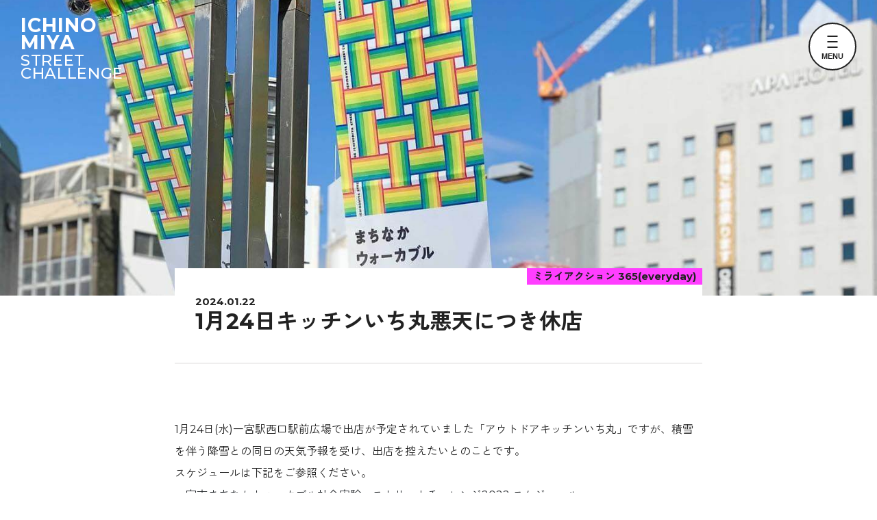

--- FILE ---
content_type: text/html; charset=UTF-8
request_url: https://machinaka.net/archives/1573
body_size: 51807
content:
<!DOCTYPE html>
<html lang="ja">
<head>
        <meta charset="UTF-8">
    <meta http-equiv="X-UA-Compatible" content="IE=edge">
    <meta name="viewport" content="width=device-width, initial-scale=1.0">
    <meta name="format-detection" content="telephone=no">
	 <link rel=“stylesheet” href=“https://use.typekit.net/ajk1zew.css”>
    <link href="https://machinaka.net/feed/" rel="alternate" type="application/rss+xml">
    <title>1月24日キッチンいち丸悪天につき休店｜一宮市まちなかウォーカブル社会実験　ストリートチャレンジ</title>
    
    <meta name='robots' content='max-image-preview:large' />
	<style>img:is([sizes="auto" i], [sizes^="auto," i]) { contain-intrinsic-size: 3000px 1500px }</style>
	<link rel='stylesheet' id='wp-block-library-css' href='https://machinaka.net/wp-includes/css/dist/block-library/style.min.css?ver=6.8.3' type='text/css' media='all' />
<style id='classic-theme-styles-inline-css' type='text/css'>
/*! This file is auto-generated */
.wp-block-button__link{color:#fff;background-color:#32373c;border-radius:9999px;box-shadow:none;text-decoration:none;padding:calc(.667em + 2px) calc(1.333em + 2px);font-size:1.125em}.wp-block-file__button{background:#32373c;color:#fff;text-decoration:none}
</style>
<style id='global-styles-inline-css' type='text/css'>
:root{--wp--preset--aspect-ratio--square: 1;--wp--preset--aspect-ratio--4-3: 4/3;--wp--preset--aspect-ratio--3-4: 3/4;--wp--preset--aspect-ratio--3-2: 3/2;--wp--preset--aspect-ratio--2-3: 2/3;--wp--preset--aspect-ratio--16-9: 16/9;--wp--preset--aspect-ratio--9-16: 9/16;--wp--preset--color--black: #000000;--wp--preset--color--cyan-bluish-gray: #abb8c3;--wp--preset--color--white: #ffffff;--wp--preset--color--pale-pink: #f78da7;--wp--preset--color--vivid-red: #cf2e2e;--wp--preset--color--luminous-vivid-orange: #ff6900;--wp--preset--color--luminous-vivid-amber: #fcb900;--wp--preset--color--light-green-cyan: #7bdcb5;--wp--preset--color--vivid-green-cyan: #00d084;--wp--preset--color--pale-cyan-blue: #8ed1fc;--wp--preset--color--vivid-cyan-blue: #0693e3;--wp--preset--color--vivid-purple: #9b51e0;--wp--preset--gradient--vivid-cyan-blue-to-vivid-purple: linear-gradient(135deg,rgba(6,147,227,1) 0%,rgb(155,81,224) 100%);--wp--preset--gradient--light-green-cyan-to-vivid-green-cyan: linear-gradient(135deg,rgb(122,220,180) 0%,rgb(0,208,130) 100%);--wp--preset--gradient--luminous-vivid-amber-to-luminous-vivid-orange: linear-gradient(135deg,rgba(252,185,0,1) 0%,rgba(255,105,0,1) 100%);--wp--preset--gradient--luminous-vivid-orange-to-vivid-red: linear-gradient(135deg,rgba(255,105,0,1) 0%,rgb(207,46,46) 100%);--wp--preset--gradient--very-light-gray-to-cyan-bluish-gray: linear-gradient(135deg,rgb(238,238,238) 0%,rgb(169,184,195) 100%);--wp--preset--gradient--cool-to-warm-spectrum: linear-gradient(135deg,rgb(74,234,220) 0%,rgb(151,120,209) 20%,rgb(207,42,186) 40%,rgb(238,44,130) 60%,rgb(251,105,98) 80%,rgb(254,248,76) 100%);--wp--preset--gradient--blush-light-purple: linear-gradient(135deg,rgb(255,206,236) 0%,rgb(152,150,240) 100%);--wp--preset--gradient--blush-bordeaux: linear-gradient(135deg,rgb(254,205,165) 0%,rgb(254,45,45) 50%,rgb(107,0,62) 100%);--wp--preset--gradient--luminous-dusk: linear-gradient(135deg,rgb(255,203,112) 0%,rgb(199,81,192) 50%,rgb(65,88,208) 100%);--wp--preset--gradient--pale-ocean: linear-gradient(135deg,rgb(255,245,203) 0%,rgb(182,227,212) 50%,rgb(51,167,181) 100%);--wp--preset--gradient--electric-grass: linear-gradient(135deg,rgb(202,248,128) 0%,rgb(113,206,126) 100%);--wp--preset--gradient--midnight: linear-gradient(135deg,rgb(2,3,129) 0%,rgb(40,116,252) 100%);--wp--preset--font-size--small: 13px;--wp--preset--font-size--medium: 20px;--wp--preset--font-size--large: 36px;--wp--preset--font-size--x-large: 42px;--wp--preset--spacing--20: 0.44rem;--wp--preset--spacing--30: 0.67rem;--wp--preset--spacing--40: 1rem;--wp--preset--spacing--50: 1.5rem;--wp--preset--spacing--60: 2.25rem;--wp--preset--spacing--70: 3.38rem;--wp--preset--spacing--80: 5.06rem;--wp--preset--shadow--natural: 6px 6px 9px rgba(0, 0, 0, 0.2);--wp--preset--shadow--deep: 12px 12px 50px rgba(0, 0, 0, 0.4);--wp--preset--shadow--sharp: 6px 6px 0px rgba(0, 0, 0, 0.2);--wp--preset--shadow--outlined: 6px 6px 0px -3px rgba(255, 255, 255, 1), 6px 6px rgba(0, 0, 0, 1);--wp--preset--shadow--crisp: 6px 6px 0px rgba(0, 0, 0, 1);}:where(.is-layout-flex){gap: 0.5em;}:where(.is-layout-grid){gap: 0.5em;}body .is-layout-flex{display: flex;}.is-layout-flex{flex-wrap: wrap;align-items: center;}.is-layout-flex > :is(*, div){margin: 0;}body .is-layout-grid{display: grid;}.is-layout-grid > :is(*, div){margin: 0;}:where(.wp-block-columns.is-layout-flex){gap: 2em;}:where(.wp-block-columns.is-layout-grid){gap: 2em;}:where(.wp-block-post-template.is-layout-flex){gap: 1.25em;}:where(.wp-block-post-template.is-layout-grid){gap: 1.25em;}.has-black-color{color: var(--wp--preset--color--black) !important;}.has-cyan-bluish-gray-color{color: var(--wp--preset--color--cyan-bluish-gray) !important;}.has-white-color{color: var(--wp--preset--color--white) !important;}.has-pale-pink-color{color: var(--wp--preset--color--pale-pink) !important;}.has-vivid-red-color{color: var(--wp--preset--color--vivid-red) !important;}.has-luminous-vivid-orange-color{color: var(--wp--preset--color--luminous-vivid-orange) !important;}.has-luminous-vivid-amber-color{color: var(--wp--preset--color--luminous-vivid-amber) !important;}.has-light-green-cyan-color{color: var(--wp--preset--color--light-green-cyan) !important;}.has-vivid-green-cyan-color{color: var(--wp--preset--color--vivid-green-cyan) !important;}.has-pale-cyan-blue-color{color: var(--wp--preset--color--pale-cyan-blue) !important;}.has-vivid-cyan-blue-color{color: var(--wp--preset--color--vivid-cyan-blue) !important;}.has-vivid-purple-color{color: var(--wp--preset--color--vivid-purple) !important;}.has-black-background-color{background-color: var(--wp--preset--color--black) !important;}.has-cyan-bluish-gray-background-color{background-color: var(--wp--preset--color--cyan-bluish-gray) !important;}.has-white-background-color{background-color: var(--wp--preset--color--white) !important;}.has-pale-pink-background-color{background-color: var(--wp--preset--color--pale-pink) !important;}.has-vivid-red-background-color{background-color: var(--wp--preset--color--vivid-red) !important;}.has-luminous-vivid-orange-background-color{background-color: var(--wp--preset--color--luminous-vivid-orange) !important;}.has-luminous-vivid-amber-background-color{background-color: var(--wp--preset--color--luminous-vivid-amber) !important;}.has-light-green-cyan-background-color{background-color: var(--wp--preset--color--light-green-cyan) !important;}.has-vivid-green-cyan-background-color{background-color: var(--wp--preset--color--vivid-green-cyan) !important;}.has-pale-cyan-blue-background-color{background-color: var(--wp--preset--color--pale-cyan-blue) !important;}.has-vivid-cyan-blue-background-color{background-color: var(--wp--preset--color--vivid-cyan-blue) !important;}.has-vivid-purple-background-color{background-color: var(--wp--preset--color--vivid-purple) !important;}.has-black-border-color{border-color: var(--wp--preset--color--black) !important;}.has-cyan-bluish-gray-border-color{border-color: var(--wp--preset--color--cyan-bluish-gray) !important;}.has-white-border-color{border-color: var(--wp--preset--color--white) !important;}.has-pale-pink-border-color{border-color: var(--wp--preset--color--pale-pink) !important;}.has-vivid-red-border-color{border-color: var(--wp--preset--color--vivid-red) !important;}.has-luminous-vivid-orange-border-color{border-color: var(--wp--preset--color--luminous-vivid-orange) !important;}.has-luminous-vivid-amber-border-color{border-color: var(--wp--preset--color--luminous-vivid-amber) !important;}.has-light-green-cyan-border-color{border-color: var(--wp--preset--color--light-green-cyan) !important;}.has-vivid-green-cyan-border-color{border-color: var(--wp--preset--color--vivid-green-cyan) !important;}.has-pale-cyan-blue-border-color{border-color: var(--wp--preset--color--pale-cyan-blue) !important;}.has-vivid-cyan-blue-border-color{border-color: var(--wp--preset--color--vivid-cyan-blue) !important;}.has-vivid-purple-border-color{border-color: var(--wp--preset--color--vivid-purple) !important;}.has-vivid-cyan-blue-to-vivid-purple-gradient-background{background: var(--wp--preset--gradient--vivid-cyan-blue-to-vivid-purple) !important;}.has-light-green-cyan-to-vivid-green-cyan-gradient-background{background: var(--wp--preset--gradient--light-green-cyan-to-vivid-green-cyan) !important;}.has-luminous-vivid-amber-to-luminous-vivid-orange-gradient-background{background: var(--wp--preset--gradient--luminous-vivid-amber-to-luminous-vivid-orange) !important;}.has-luminous-vivid-orange-to-vivid-red-gradient-background{background: var(--wp--preset--gradient--luminous-vivid-orange-to-vivid-red) !important;}.has-very-light-gray-to-cyan-bluish-gray-gradient-background{background: var(--wp--preset--gradient--very-light-gray-to-cyan-bluish-gray) !important;}.has-cool-to-warm-spectrum-gradient-background{background: var(--wp--preset--gradient--cool-to-warm-spectrum) !important;}.has-blush-light-purple-gradient-background{background: var(--wp--preset--gradient--blush-light-purple) !important;}.has-blush-bordeaux-gradient-background{background: var(--wp--preset--gradient--blush-bordeaux) !important;}.has-luminous-dusk-gradient-background{background: var(--wp--preset--gradient--luminous-dusk) !important;}.has-pale-ocean-gradient-background{background: var(--wp--preset--gradient--pale-ocean) !important;}.has-electric-grass-gradient-background{background: var(--wp--preset--gradient--electric-grass) !important;}.has-midnight-gradient-background{background: var(--wp--preset--gradient--midnight) !important;}.has-small-font-size{font-size: var(--wp--preset--font-size--small) !important;}.has-medium-font-size{font-size: var(--wp--preset--font-size--medium) !important;}.has-large-font-size{font-size: var(--wp--preset--font-size--large) !important;}.has-x-large-font-size{font-size: var(--wp--preset--font-size--x-large) !important;}
:where(.wp-block-post-template.is-layout-flex){gap: 1.25em;}:where(.wp-block-post-template.is-layout-grid){gap: 1.25em;}
:where(.wp-block-columns.is-layout-flex){gap: 2em;}:where(.wp-block-columns.is-layout-grid){gap: 2em;}
:root :where(.wp-block-pullquote){font-size: 1.5em;line-height: 1.6;}
</style>
<link rel='stylesheet' id='style-css-css' href='https://machinaka.net/wp-content/themes/original/style.css?ver=1747717966' type='text/css' media='all' />
<script type="text/javascript" src="https://machinaka.net/wp-includes/js/jquery/jquery.min.js?ver=3.7.1" id="jquery-core-js"></script>
<script type="text/javascript" src="https://machinaka.net/wp-includes/js/jquery/jquery-migrate.min.js?ver=3.4.1" id="jquery-migrate-js"></script>
<meta name="cdp-version" content="1.5.0" /><!-- Generated by Jetpack Social -->
<meta property="og:title" content="1月24日キッチンいち丸悪天につき休店">
<meta property="og:url" content="https://machinaka.net/archives/1573">
<meta property="og:description" content="1月24日(水)一宮駅西口駅前広場で出店が予定されていました「アウトドアキッチンいち丸」ですが、積雪を伴う降雪&hellip;">
<!-- / Jetpack Social -->
<link rel="icon" href="https://machinaka.net/wp-content/uploads/favicon-blk.svg" sizes="32x32" />
<link rel="icon" href="https://machinaka.net/wp-content/uploads/favicon-blk.svg" sizes="192x192" />
<link rel="apple-touch-icon" href="https://machinaka.net/wp-content/uploads/favicon-blk.svg" />
<meta name="msapplication-TileImage" content="https://machinaka.net/wp-content/uploads/favicon-blk.svg" />

    <!-- Google Tag Manager -->
    <script>(function(w,d,s,l,i){w[l]=w[l]||[];w[l].push({'gtm.start':
    new Date().getTime(),event:'gtm.js'});var f=d.getElementsByTagName(s)[0],
    j=d.createElement(s),dl=l!='dataLayer'?'&l='+l:'';j.async=true;j.src=
    'https://www.googletagmanager.com/gtm.js?id='+i+dl;f.parentNode.insertBefore(j,f);
    })(window,document,'script','dataLayer','GTM-5B3F8MGR');</script>
    <!-- End Google Tag Manager -->
</head>

<body>
    <!-- Google Tag Manager (noscript) -->
    <noscript><iframe src="https://www.googletagmanager.com/ns.html?id=GTM-5B3F8MGR"
    height="0" width="0" style="display:none;visibility:hidden"></iframe></noscript>
    <!-- End Google Tag Manager (noscript) -->
    
    <header class="l-header l-header--sticky p-header">
                <div class="l-header__innner p-header__inner">
            <div class="p-header__logo-wrap">
                <a class="u-link" href="/">
                    <svg class="p-header__logo p-header__logo-second" xmlns="http://www.w3.org/2000/svg" width="304" height="204" viewBox="0 0 304 204">
                        <g transform="translate(-15 -20)">
                            <text id="STREET_CHALLENGE" data-name="STREET
                        CHALLENGE" transform="translate(15 173)" fill="#222" font-size="46" font-family="Montserrat" font-weight="500" letter-spacing="0.03em"><tspan x="0" y="0">STREET</tspan><tspan x="0" y="39">CHALLENGE</tspan></text>
                            <text id="ICHINO_MIYA" data-name="ICHINO
                        MIYA" transform="translate(15 75)" fill="#222" font-size="57" font-family="Montserrat" font-weight="700" letter-spacing="0.035em"><tspan x="0" y="0">ICHINO</tspan><tspan x="0" y="50">MIYA</tspan></text>
                        </g>
                    </svg>
                </a>
            </div>
        </div>
                <div class="c-nav__container p-nav__container">
            <div class="c-nav__overlay p-nav__overlay" id="js-overlay"></div>
            <div class="c-nav__menu-container">
                <nav class="c-nav__menu p-nav__menu">
                <form class="p-search-form" role="search" method="get" action="https://machinaka.net">
                  <div class="p-search-form__box">
                    <input type="text" name="s" class="p-search-form__input" placeholder="キーワードを入力してください" value="" />
                    <button type="submit" class="p-search-form__submit">検索</button>
                  </div>
                </form>
                    <ul class="p-nav__items c-container c-container--contents c-container--contents-article">
                        <li class="p-nav__item"><a class="p-nav__title u-link u-en" href="/">TOP<span class="p-nav__sub-title">まちなかウォーカブル社会実験</span></a></li>
                        <li class="p-nav__item"><a class="p-nav__title u-link u-en" href="/archives/news">News<span class="p-nav__sub-title">新着情報</span></a></li>
                        <li class="p-nav__item"><a class="p-nav__title u-link u-en" href="/streetchallenge">Street Challenge<span class="p-nav__sub-title">ストリートチャレンジ</span></a></li>
                        <li class="p-nav__item"><a class="p-nav__title u-link u-en" href="/areaplatform">Area Platform<span class="p-nav__sub-title">一宮まちなか未来会議</span></a></li>
                        <li class="p-nav__item"><a class="p-nav__title u-link u-en" href="/schedule">Schedule<span class="p-nav__sub-title">スケジュール</span></a></li>
                    </ul>
                </nav>
                <div class="p-nav__icon-container c-container c-container--contents c-container--contents-article">
                    <p class="u-h5 u-fw--midium">SNSをフォロー！</p>
                    <ul class="p-nav__icon-list c-row u-justify-content--center">
                        <li class="p-icon-wrap p-nav__icon-item">
                            <a class="u-link" href="https://www.facebook.com/138.stc">
                                <svg class="p-icon p-icon--fb" xmlns="http://www.w3.org/2000/svg" width="40" height="40" viewBox="0 0 40 40">
                                    <g data-name="icon-fb" transform="translate(-180 -4303)">
                                        <circle id="楕円形_2" data-name="楕円形 2" cx="20" cy="20" r="20" transform="translate(180 4303)" fill="#fff"/>
                                        <path id="Icon_awesome-facebook-f" data-name="Icon awesome-facebook-f" d="M13.051,12.859l.635-4.137H9.716V6.037A2.069,2.069,0,0,1,12.048,3.8h1.8V.279A22.008,22.008,0,0,0,10.649,0C7.38,0,5.243,1.981,5.243,5.569V8.722H1.609v4.137H5.243v10H9.716v-10Z" transform="translate(192.391 4312)"/>
                                    </g>
                                </svg>
                            </a>
                        </li>                    
                        <li class="p-icon-wrap p-nav__icon-item">
                            <a class="u-link" href="https://www.instagram.com/138.stc/">
                                <svg class="p-icon p-icon--instagram" xmlns="http://www.w3.org/2000/svg" width="40" height="40" viewBox="0 0 40 40">
                                    <g data-name="icon-instagram" transform="translate(-232 -4303)">
                                        <circle id="楕円形_3" data-name="楕円形 3" cx="20" cy="20" r="20" transform="translate(232 4303)" fill="#fff"/>
                                        <path id="Icon_simple-instagram" data-name="Icon simple-instagram" d="M11.43,0C8.325,0,7.937.014,6.718.069A8.428,8.428,0,0,0,3.943.6,5.6,5.6,0,0,0,1.918,1.918,5.577,5.577,0,0,0,.6,3.943,8.4,8.4,0,0,0,.069,6.718C.011,7.937,0,8.325,0,11.43s.014,3.493.069,4.712A8.433,8.433,0,0,0,.6,18.917a5.605,5.605,0,0,0,1.318,2.025A5.589,5.589,0,0,0,3.943,22.26a8.439,8.439,0,0,0,2.775.531c1.219.057,1.607.069,4.712.069s3.493-.014,4.712-.069a8.458,8.458,0,0,0,2.775-.531,5.841,5.841,0,0,0,3.343-3.343,8.434,8.434,0,0,0,.532-2.775c.057-1.219.069-1.607.069-4.712s-.014-3.493-.069-4.712a8.453,8.453,0,0,0-.532-2.775,5.61,5.61,0,0,0-1.318-2.025A5.569,5.569,0,0,0,18.917.6,8.409,8.409,0,0,0,16.142.069C14.923.011,14.535,0,11.43,0Zm0,2.057c3.051,0,3.415.015,4.62.068a6.3,6.3,0,0,1,2.121.4,3.761,3.761,0,0,1,2.17,2.169,6.311,6.311,0,0,1,.393,2.121c.054,1.206.067,1.568.067,4.62s-.014,3.415-.07,4.62a6.432,6.432,0,0,1-.4,2.121,3.629,3.629,0,0,1-.856,1.316,3.566,3.566,0,0,1-1.314.853,6.357,6.357,0,0,1-2.129.393c-1.213.054-1.571.067-4.628.067s-3.416-.014-4.628-.07a6.481,6.481,0,0,1-2.13-.4,3.54,3.54,0,0,1-1.314-.856,3.471,3.471,0,0,1-.857-1.314,6.487,6.487,0,0,1-.4-2.129c-.043-1.2-.058-1.571-.058-4.614S2.03,8,2.073,6.786a6.479,6.479,0,0,1,.4-2.128A3.388,3.388,0,0,1,3.33,3.342a3.381,3.381,0,0,1,1.314-.855,6.326,6.326,0,0,1,2.116-.4c1.214-.043,1.572-.057,4.628-.057l.043.029Zm0,3.5A5.869,5.869,0,1,0,17.3,11.43,5.869,5.869,0,0,0,11.43,5.561Zm0,9.679a3.81,3.81,0,1,1,3.81-3.81A3.809,3.809,0,0,1,11.43,15.24ZM18.9,5.329a1.372,1.372,0,1,1-1.372-1.371A1.373,1.373,0,0,1,18.9,5.329Z" transform="translate(241 4312)"/>
                                    </g>
                                </svg>
                            </a>
                        </li>
                        <li class="p-icon-wrap p-nav__icon-item">
                            <a class="u-link" href="https://twitter.com/138Stc">
                                <svg class="p-icon p-icon--twitter" xmlns="http://www.w3.org/2000/svg" width="40" height="40" viewBox="0 0 40 40">
                                    <g transform="translate(-434 -3396)">
                                        <circle id="楕円形_3" data-name="楕円形 3" cx="20" cy="20" r="20" transform="translate(434 3396)" fill="#fff"/>
                                        <path id="Icon_awesome-twitter" data-name="Icon awesome-twitter" d="M20.51,8.008c.015.2.015.406.015.609a13.239,13.239,0,0,1-13.33,13.33A13.24,13.24,0,0,1,0,19.844a9.692,9.692,0,0,0,1.131.058,9.383,9.383,0,0,0,5.817-2,4.693,4.693,0,0,1-4.381-3.249,5.908,5.908,0,0,0,.885.073,4.955,4.955,0,0,0,1.233-.16,4.686,4.686,0,0,1-3.757-4.6V9.908a4.718,4.718,0,0,0,2.118.595A4.692,4.692,0,0,1,1.6,4.237a13.317,13.317,0,0,0,9.66,4.9,5.289,5.289,0,0,1-.116-1.073A4.69,4.69,0,0,1,19.248,4.86a9.224,9.224,0,0,0,2.974-1.131,4.673,4.673,0,0,1-2.06,2.582,9.392,9.392,0,0,0,2.7-.725,10.071,10.071,0,0,1-2.35,2.422Z" transform="translate(443 3403.619)"/>
                                    </g>
                                </svg>
                            </a>
                        </li>
                    </ul>
                </div>
                <p class="p-nav__copyright u-en">ICHINOMIYA STREET CHALLENGE 2023. All rights reserved.</p>
            </div>
        </div>
    </header>

    <div class="p-header__menu-button js-toggle-hamburger" id="js-hamburger">
        <span></span>
        <p class="p-header__menu-button-text u-en">MENU</p>
    </div>	
<div class="second-page single-page">
        <section>
            <article>
                <div class="p-single-head-imgage-wrap">
                    <img class="p-single-head-imgage" src="/wp-content/uploads/detail.jpg" width="1652" height="534" alt="">
                </div>
                <div class="c-container c-container--contents c-container--contents-article">
                    <div class="p-single-head-container">
                                                    <div class="p-single-head__label">
                                <a href="#" class="c-label c-label--touchable c-label--color-1 u-events-none">
                                    ミライアクション 365(everyday)                                </a>
                            </div>
                                                <time class="p-single-head__date" datetime="2024.01.22">
                            2024.01.22                        </time>
                        <h1 class="p-single-head__title">1月24日キッチンいち丸悪天につき休店</h1>
                    </div>
                    <div class="p-single-body">
                        
<p></p>



<p>1月24日(水)一宮駅西口駅前広場で出店が予定されていました「アウトドアキッチンいち丸」ですが、積雪を伴う降雪との同日の天気予報を受け、出店を控えたいとのことです。</p>



<p>スケジュールは下記をご参照ください。</p>



<p><a href="https://machinaka.net/schedule">一宮市まちなかウォーカブル社会実験　ストリートチャレンジ2022 スケジュール</a></p>



<p>（URL　https://machinaka.net/schedule）</p>
                    </div>
                </div>
            </article>
        </section>
        

        <section class="l-section l-section--add-pt l-section--add-pb l-section--offset-mb u-bg--gray-light">
            <div class="c-container c-container--contents c-container--contents-article">
                <div class="p-head-wrap">
                    <p class="u-h5 u-text-align--center u-fw--bold">関連する記事</p>
                </div>
                <div class="c-card-list c-card-col-6">
                                                                    <article class="c-card p-card p-card--date-beside">
                            <a href="https://machinaka.net/archives/1656" class="c-card__link p-card__link">
                                <p class="c-card__date">2024.03.27</p>
                                <div class="c-card__image-wrap p-card__label-wrap">
                                                                            <img width="699" height="605" src="https://machinaka.net/wp-content/uploads/スクリーンショット-2024-03-27-065211.png" class="c-card__image p-card__image wp-post-image" alt="" decoding="async" loading="lazy" srcset="https://machinaka.net/wp-content/uploads/スクリーンショット-2024-03-27-065211.png 699w, https://machinaka.net/wp-content/uploads/スクリーンショット-2024-03-27-065211-300x260.png 300w" sizes="auto, (max-width: 699px) 100vw, 699px" />                                                                        <span class="c-label c-label--color-1 p-card__label">
                                        ミライアクション 365(everyday)                                    </span>
                                </div>
                                <div class="c-card__body p-card__body">
                                    <p class="c-card__title">出店キャンセル・変更情報（ストリートチャレンジ ミライアクション）</p>
                                    <p class="c-card__text p-card__text"><p>一宮市ウォーカブル社会実験「ストリートチャレンジ ミライアクション365」では、一年365日、一宮のまちなかのあちこちに実験的出店をしてもらっています。 一旦、出店が確定したものの、やむを得ない理由で出店ができなくなった…</p>
</p>
                                </div>
                            </a>
                        </article>
                                                                    <article class="c-card p-card p-card--date-beside">
                            <a href="https://machinaka.net/archives/1654" class="c-card__link p-card__link">
                                <p class="c-card__date">2024.03.26</p>
                                <div class="c-card__image-wrap p-card__label-wrap">
                                                                            <img class="c-card__image p-card__image" src="/wp-content/uploads/empty.jpg" width="400" height="300" alt="">
                                                                        <span class="c-label c-label--color-1 p-card__label">
                                        ミライアクション 365(everyday)                                    </span>
                                </div>
                                <div class="c-card__body p-card__body">
                                    <p class="c-card__title">3月26日、coffee arichika出店中止</p>
                                    <p class="c-card__text p-card__text"><p>2024年3月26日(火)に一宮駅西口駅前広場で出店予定でしたcoffee arichikaは、悪天候のため出店中止となりました。</p>
</p>
                                </div>
                            </a>
                        </article>
                                                                    <article class="c-card p-card p-card--date-beside">
                            <a href="https://machinaka.net/archives/1636" class="c-card__link p-card__link">
                                <p class="c-card__date">2024.03.09</p>
                                <div class="c-card__image-wrap p-card__label-wrap">
                                                                            <img class="c-card__image p-card__image" src="/wp-content/uploads/empty.jpg" width="400" height="300" alt="">
                                                                        <span class="c-label c-label--color-1 p-card__label">
                                        ミライアクション 365(everyday)                                    </span>
                                </div>
                                <div class="c-card__body p-card__body">
                                    <p class="c-card__title">3月9日10日銀座「TORA CAFE」出店中止</p>
                                    <p class="c-card__text p-card__text"><p>2024年3月9日（土）10日(日)に銀座通りで予定されておりました、ストリートチャレンジ365days「TORA CAFE」ですが、強風予報でテントでの出店が危険なため中止となりました。</p>
</p>
                                </div>
                            </a>
                        </article>
                                                                    <article class="c-card p-card p-card--date-beside">
                            <a href="https://machinaka.net/archives/1633" class="c-card__link p-card__link">
                                <p class="c-card__date">2024.03.05</p>
                                <div class="c-card__image-wrap p-card__label-wrap">
                                                                            <img class="c-card__image p-card__image" src="/wp-content/uploads/empty.jpg" width="400" height="300" alt="">
                                                                        <span class="c-label c-label--color-1 p-card__label">
                                        ミライアクション 365(everyday)                                    </span>
                                </div>
                                <div class="c-card__body p-card__body">
                                    <p class="c-card__title">3月5日、coffee arichika出店中止</p>
                                    <p class="c-card__text p-card__text"><p>2024年3月5日(火)の一宮駅西口駅前広場で出店予定でしたcoffee arichikaは、悪天候のため出店中止となりました。</p>
</p>
                                </div>
                            </a>
                        </article>
                                                                    <article class="c-card p-card p-card--date-beside">
                            <a href="https://machinaka.net/archives/1624" class="c-card__link p-card__link">
                                <p class="c-card__date">2024.02.22</p>
                                <div class="c-card__image-wrap p-card__label-wrap">
                                                                            <img class="c-card__image p-card__image" src="/wp-content/uploads/empty.jpg" width="400" height="300" alt="">
                                                                        <span class="c-label c-label--color-1 p-card__label">
                                        ミライアクション 365(everyday)                                    </span>
                                </div>
                                <div class="c-card__body p-card__body">
                                    <p class="c-card__title">2月23日銀座通り「TORA CAFE」出店は強風予報で中止</p>
                                    <p class="c-card__text p-card__text"><p>2月23日（金）に予定しておりました、ストリートチャレンジ365days「TORA CAFE」ですが、強風予報でテントでの出店が危険との判断で中止です。</p>
</p>
                                </div>
                            </a>
                        </article>
                                                                    <article class="c-card p-card p-card--date-beside">
                            <a href="https://machinaka.net/archives/1621" class="c-card__link p-card__link">
                                <p class="c-card__date">2024.02.21</p>
                                <div class="c-card__image-wrap p-card__label-wrap">
                                                                            <img class="c-card__image p-card__image" src="/wp-content/uploads/empty.jpg" width="400" height="300" alt="">
                                                                        <span class="c-label c-label--color-1 p-card__label">
                                        ミライアクション 365(everyday)                                    </span>
                                </div>
                                <div class="c-card__body p-card__body">
                                    <p class="c-card__title">2月21日一宮駅西口「キッチンいち丸」出店は荒天で中止</p>
                                    <p class="c-card__text p-card__text"><p>本日2月21日（水）に一宮駅西口駅前広場に出店を予定しておりました、ストリートチャレンジ365days「アウトドアキッチン いち丸」ですが、悪天候のため、急遽出店中止となりました。</p>
</p>
                                </div>
                            </a>
                        </article>
                                                                    <article class="c-card p-card p-card--date-beside">
                            <a href="https://machinaka.net/archives/1618" class="c-card__link p-card__link">
                                <p class="c-card__date">2024.02.17</p>
                                <div class="c-card__image-wrap p-card__label-wrap">
                                                                            <img width="626" height="568" src="https://machinaka.net/wp-content/uploads/スクリーンショット-2024-02-17-083221.png" class="c-card__image p-card__image wp-post-image" alt="" decoding="async" loading="lazy" srcset="https://machinaka.net/wp-content/uploads/スクリーンショット-2024-02-17-083221.png 626w, https://machinaka.net/wp-content/uploads/スクリーンショット-2024-02-17-083221-300x272.png 300w" sizes="auto, (max-width: 626px) 100vw, 626px" />                                                                        <span class="c-label c-label--color-1 p-card__label">
                                        2023ストリートチャレンジ                                    </span>
                                </div>
                                <div class="c-card__body p-card__body">
                                    <p class="c-card__title">2023年度 ストリートチャレンジ 参加申込は終了</p>
                                    <p class="c-card__text p-card__text"><p>一宮市まちなかウォーカブル社会実験ストリートチャレンジ365の受付は終了となります。（申し込みは実施の2カ月前までとなっています。） 次年度分再開はまたこちらのページなどでお知らせしてまいります。 ご協力、ご支援、ご参加…</p>
</p>
                                </div>
                            </a>
                        </article>
                                                                    <article class="c-card p-card p-card--date-beside">
                            <a href="https://machinaka.net/archives/1609" class="c-card__link p-card__link">
                                <p class="c-card__date">2024.02.13</p>
                                <div class="c-card__image-wrap p-card__label-wrap">
                                                                            <img class="c-card__image p-card__image" src="/wp-content/uploads/empty.jpg" width="400" height="300" alt="">
                                                                        <span class="c-label c-label--color-1 p-card__label">
                                        ミライアクション 365(everyday)                                    </span>
                                </div>
                                <div class="c-card__body p-card__body">
                                    <p class="c-card__title">2月12日銀座通り「TORA CAFE」出店は強風予報で中止</p>
                                    <p class="c-card__text p-card__text"><p>2月12日（月・祝）に予定しておりました、ストリートチャレンジ365days「TORA CAFE」ですが、強風予報でテントでの出店が危険との判断で中止となっています。</p>
</p>
                                </div>
                            </a>
                        </article>
                                                                    <article class="c-card p-card p-card--date-beside">
                            <a href="https://machinaka.net/archives/1575" class="c-card__link p-card__link">
                                <p class="c-card__date">2024.01.24</p>
                                <div class="c-card__image-wrap p-card__label-wrap">
                                                                            <img class="c-card__image p-card__image" src="/wp-content/uploads/empty.jpg" width="400" height="300" alt="">
                                                                        <span class="c-label c-label--color-1 p-card__label">
                                        ミライアクション 365(everyday)                                    </span>
                                </div>
                                <div class="c-card__body p-card__body">
                                    <p class="c-card__title">1月25日銀座通り「TORA CAFE」出店は強風予報で中止</p>
                                    <p class="c-card__text p-card__text"><p>1月25日（木）に予定されていました、銀座通りへの「TORA CAFE」出店ですが、強風予報のため中止となります。</p>
</p>
                                </div>
                            </a>
                        </article>
                                                                    <article class="c-card p-card p-card--date-beside">
                            <a href="https://machinaka.net/archives/1571" class="c-card__link p-card__link">
                                <p class="c-card__date">2024.01.20</p>
                                <div class="c-card__image-wrap p-card__label-wrap">
                                                                            <img class="c-card__image p-card__image" src="/wp-content/uploads/empty.jpg" width="400" height="300" alt="">
                                                                        <span class="c-label c-label--color-1 p-card__label">
                                        ミライアクション 365(everyday)                                    </span>
                                </div>
                                <div class="c-card__body p-card__body">
                                    <p class="c-card__title">1月21日銀座通り「TORACAFE」は強風予想のため中止</p>
                                    <p class="c-card__text p-card__text"><p>1月21日(日)に銀座通りにて予定しておりました、ストリートチャレンジ365days「TORA CAFE」ですが、強風でテント出店の危険が予想されるため中止となっております。</p>
</p>
                                </div>
                            </a>
                        </article>
                                                                    <article class="c-card p-card p-card--date-beside">
                            <a href="https://machinaka.net/archives/1568" class="c-card__link p-card__link">
                                <p class="c-card__date">2024.01.07</p>
                                <div class="c-card__image-wrap p-card__label-wrap">
                                                                            <img class="c-card__image p-card__image" src="/wp-content/uploads/empty.jpg" width="400" height="300" alt="">
                                                                        <span class="c-label c-label--color-1 p-card__label">
                                        ミライアクション 365(everyday)                                    </span>
                                </div>
                                <div class="c-card__body p-card__body">
                                    <p class="c-card__title">1月7日銀座通り「TORACAFE」は強風のため中止</p>
                                    <p class="c-card__text p-card__text"><p>1月7日(日)に銀座通りにて予定しておりました、ストリートチャレンジ365days「TORA CAFE」ですが、強風でテント出店の危険が予想されるため中止となっております。</p>
</p>
                                </div>
                            </a>
                        </article>
                                                                    <article class="c-card p-card p-card--date-beside">
                            <a href="https://machinaka.net/archives/1564" class="c-card__link p-card__link">
                                <p class="c-card__date">2024.01.05</p>
                                <div class="c-card__image-wrap p-card__label-wrap">
                                                                            <img class="c-card__image p-card__image" src="/wp-content/uploads/empty.jpg" width="400" height="300" alt="">
                                                                        <span class="c-label c-label--color-1 p-card__label">
                                        ミライアクション 365(everyday)                                    </span>
                                </div>
                                <div class="c-card__body p-card__body">
                                    <p class="c-card__title">1月4日銀座通り「TORACAFE」は強風のため中止</p>
                                    <p class="c-card__text p-card__text"><p>1月4日（木）に銀座通りにて予定しておりました、ストリートチャレンジ365days「TORA CAFE」ですが、強風でテント出店の危険が予想されるため中止となっております。 本町通り1丁目株式会社桶寅の仮説店舗にて仮営業…</p>
</p>
                                </div>
                            </a>
                        </article>
                                                        </div>
                <div class="p-button-wrap">
                    <a href="/archives/news" class="c-button p-button p-button--arrow">
                        記事一覧を見る
                    </a>
                </div>
            </div>
        </section>
    </div>

        <footer class="u-bg--black u-text--white">
            <div class="c-container c-container--contents">
                <div class="l-footer-contents u-text-align--center">
                    <p class="u-h5 u-fw--midium">SNSをフォロー！</p>
                    <ul class="c-row u-justify-content--center">
                        <li class="p-icon-wrap">
                            <a class="u-link" href="https://www.facebook.com/138.stc/">
                                <svg class="p-icon p-icon--fb" xmlns="http://www.w3.org/2000/svg" width="40" height="40" viewBox="0 0 40 40">
                                    <g data-name="icon-fb" transform="translate(-180 -4303)">
                                        <circle id="楕円形_2" data-name="楕円形 2" cx="20" cy="20" r="20" transform="translate(180 4303)" fill="#fff"/>
                                        <path id="Icon_awesome-facebook-f" data-name="Icon awesome-facebook-f" d="M13.051,12.859l.635-4.137H9.716V6.037A2.069,2.069,0,0,1,12.048,3.8h1.8V.279A22.008,22.008,0,0,0,10.649,0C7.38,0,5.243,1.981,5.243,5.569V8.722H1.609v4.137H5.243v10H9.716v-10Z" transform="translate(192.391 4312)"/>
                                    </g>
                                </svg>
                            </a>
                        </li>                    
                        <li class="p-icon-wrap">
                            <a class="u-link" href="https://www.instagram.com/138.stc/">
                                <svg class="p-icon p-icon--instagram" xmlns="http://www.w3.org/2000/svg" width="40" height="40" viewBox="0 0 40 40">
                                    <g  data-name="icon-instagram" transform="translate(-232 -4303)">
                                        <circle id="楕円形_3" data-name="楕円形 3" cx="20" cy="20" r="20" transform="translate(232 4303)" fill="#fff"/>
                                        <path id="Icon_simple-instagram" data-name="Icon simple-instagram" d="M11.43,0C8.325,0,7.937.014,6.718.069A8.428,8.428,0,0,0,3.943.6,5.6,5.6,0,0,0,1.918,1.918,5.577,5.577,0,0,0,.6,3.943,8.4,8.4,0,0,0,.069,6.718C.011,7.937,0,8.325,0,11.43s.014,3.493.069,4.712A8.433,8.433,0,0,0,.6,18.917a5.605,5.605,0,0,0,1.318,2.025A5.589,5.589,0,0,0,3.943,22.26a8.439,8.439,0,0,0,2.775.531c1.219.057,1.607.069,4.712.069s3.493-.014,4.712-.069a8.458,8.458,0,0,0,2.775-.531,5.841,5.841,0,0,0,3.343-3.343,8.434,8.434,0,0,0,.532-2.775c.057-1.219.069-1.607.069-4.712s-.014-3.493-.069-4.712a8.453,8.453,0,0,0-.532-2.775,5.61,5.61,0,0,0-1.318-2.025A5.569,5.569,0,0,0,18.917.6,8.409,8.409,0,0,0,16.142.069C14.923.011,14.535,0,11.43,0Zm0,2.057c3.051,0,3.415.015,4.62.068a6.3,6.3,0,0,1,2.121.4,3.761,3.761,0,0,1,2.17,2.169,6.311,6.311,0,0,1,.393,2.121c.054,1.206.067,1.568.067,4.62s-.014,3.415-.07,4.62a6.432,6.432,0,0,1-.4,2.121,3.629,3.629,0,0,1-.856,1.316,3.566,3.566,0,0,1-1.314.853,6.357,6.357,0,0,1-2.129.393c-1.213.054-1.571.067-4.628.067s-3.416-.014-4.628-.07a6.481,6.481,0,0,1-2.13-.4,3.54,3.54,0,0,1-1.314-.856,3.471,3.471,0,0,1-.857-1.314,6.487,6.487,0,0,1-.4-2.129c-.043-1.2-.058-1.571-.058-4.614S2.03,8,2.073,6.786a6.479,6.479,0,0,1,.4-2.128A3.388,3.388,0,0,1,3.33,3.342a3.381,3.381,0,0,1,1.314-.855,6.326,6.326,0,0,1,2.116-.4c1.214-.043,1.572-.057,4.628-.057l.043.029Zm0,3.5A5.869,5.869,0,1,0,17.3,11.43,5.869,5.869,0,0,0,11.43,5.561Zm0,9.679a3.81,3.81,0,1,1,3.81-3.81A3.809,3.809,0,0,1,11.43,15.24ZM18.9,5.329a1.372,1.372,0,1,1-1.372-1.371A1.373,1.373,0,0,1,18.9,5.329Z" transform="translate(241 4312)"/>
                                    </g>
                                </svg>
                            </a>
                        </li>
                        <li class="p-icon-wrap">
                            <a class="u-link" href="https://twitter.com/138Stc">
                                <svg class="p-icon p-icon--twitter" xmlns="http://www.w3.org/2000/svg" width="40" height="40" viewBox="0 0 40 40">
                                    <g transform="translate(-434 -3396)">
                                        <circle id="楕円形_3" data-name="楕円形 3" cx="20" cy="20" r="20" transform="translate(434 3396)" fill="#fff"/>
                                        <path id="Icon_awesome-twitter" data-name="Icon awesome-twitter" d="M20.51,8.008c.015.2.015.406.015.609a13.239,13.239,0,0,1-13.33,13.33A13.24,13.24,0,0,1,0,19.844a9.692,9.692,0,0,0,1.131.058,9.383,9.383,0,0,0,5.817-2,4.693,4.693,0,0,1-4.381-3.249,5.908,5.908,0,0,0,.885.073,4.955,4.955,0,0,0,1.233-.16,4.686,4.686,0,0,1-3.757-4.6V9.908a4.718,4.718,0,0,0,2.118.595A4.692,4.692,0,0,1,1.6,4.237a13.317,13.317,0,0,0,9.66,4.9,5.289,5.289,0,0,1-.116-1.073A4.69,4.69,0,0,1,19.248,4.86a9.224,9.224,0,0,0,2.974-1.131,4.673,4.673,0,0,1-2.06,2.582,9.392,9.392,0,0,0,2.7-.725,10.071,10.071,0,0,1-2.35,2.422Z" transform="translate(443 3403.619)"/>
                                    </g>
                                </svg>
                            </a>
                        </li>
                    </ul>
                </div>
                <div class="l-footer-contents">
                    <p class="p-data-list__head">一宮市ウォーカブル空間デザインプロジェクト</p>
                    <dl class="p-data-list">
                        <dt class="p-data-list__title">主催：</dt>
                        <dd class="p-data-list__data">一宮市（まちづくり部都市計画課）</dd>
                        <!-- <dt class="p-data-list__title">プロジェクトパートナー：</dt>
                        <dd class="p-data-list__data">一宮市ウォーカブル空間デザインプロジェクトNE・ENGAWA・AMBIENT共同企業体（大日本コンサルタント株式会社中部支社・特定非営利活動法人まちの縁側育くみ隊・ambient designs）</dd> -->
                    </dl>
                    <p class="p-data-list__head">まちなかウォーカブル社会実験<br class="base">～ストリートチャレンジ～</p>
                    <div class="p-data-list__data">
                        <p class="p-data-list__link"><a href="mailto:info&#64;machinaka.net">info@machinaka.net</a></p>
                        <p class="p-data-list__link"><a href="tel:090-2265-9188">090-2265-9188</a></p>
                    </div>
                    <dl class="p-data-list">
                        <dt class="p-data-list__title">主催：</dt>
                        <dd class="p-data-list__data">一宮まちなか未来会議（事務局：一宮市まちづくり部都市計画課）</dd>
                        <dt class="p-data-list__title">運営：</dt>
                        <dd class="p-data-list__data">特定非営利活動法人志民連いちのみや
                            <span class="p-data-list__link u-ml-10"><a href="https://shimin.org">[https://shimin.org]</a></span>
                        </dd>
                    </dl>
                    <dl class="p-data-list">
                        <dt class="p-data-list__title">ロゴ、フライヤー・ポスターデザイン：</dt>
                        <dd class="p-data-list__data">ambient designs
                            <span class="p-data-list__link u-ml-10"><a href="https://ambientdesigns.jp">[https://ambientdesigns.jp]</a></span>
                        </dd>
                        <dt class="p-data-list__title">ウエブ：</dt>
                        <dd class="p-data-list__data">アントロワ
                            <span class="p-data-list__link u-ml-10"><a href="https://untrois.co.jp">[https://untrois.co.jp]</a></span>
                        </dd>
                        <dt class="p-data-list__title">HP動画：</dt>
                        <dd class="p-data-list__data">末松グニエ文
                            <span class="p-data-list__link u-ml-10"><a href="https://ayaguenier.wixsite.com/ayasueguenier09">[https://ayaguenier.wixsite.com/ayasueguenier09]</a></span>
                        </dd>
                    </dl>
                </div>
                <div class="l-footer-contents p-footer__logo-wrap">
                    <a class="u-link" href="/">
                        <svg class="p-footer__logo p-logo--white" xmlns="http://www.w3.org/2000/svg" width="304" height="204" viewBox="0 0 304 204">
                            <g transform="translate(-15 -20)">
                                <text id="STREET_CHALLENGE" data-name="STREET
                            CHALLENGE" transform="translate(15 173)" fill="#222" font-size="46" font-family="Montserrat" letter-spacing="0.03em"><tspan x="0" y="0">STREET</tspan><tspan x="0" y="39">CHALLENGE</tspan></text>
                                <text id="ICHINO_MIYA" data-name="ICHINO
                            MIYA" transform="translate(15 75)" fill="#222" font-size="57" font-family="Montserrat" font-weight="700" letter-spacing="0.035em"><tspan x="0" y="0">ICHINO</tspan><tspan x="0" y="50">MIYA</tspan></text>
                            </g>
                        </svg>
                    </a>
                </div>
            </div>
            <div class="p-footer__logo-color-wrap">
                <div class="p-footer__logo-color">
                    <p class="p-footer__copyright u-en">ICHINOMIYA STREET CHALLENGE 2023. All rights reserved.</p>
                </div>
            </div>
        </footer>

        <script type="speculationrules">
{"prefetch":[{"source":"document","where":{"and":[{"href_matches":"\/*"},{"not":{"href_matches":["\/wp-*.php","\/wp-admin\/*","\/wp-content\/uploads\/*","\/wp-content\/*","\/wp-content\/plugins\/*","\/wp-content\/themes\/original\/*","\/*\\?(.+)"]}},{"not":{"selector_matches":"a[rel~=\"nofollow\"]"}},{"not":{"selector_matches":".no-prefetch, .no-prefetch a"}}]},"eagerness":"conservative"}]}
</script>
<script type="text/javascript" src="https://machinaka.net/wp-content/themes/original/js/main.js?ver=1698818748" id="main-script-js"></script>

    </body>
</html>

--- FILE ---
content_type: text/css
request_url: https://machinaka.net/wp-content/themes/original/style.css?ver=1747717966
body_size: 46164
content:
@import url("https://fonts.googleapis.com/css2?family=Montserrat:wght@400;500;700&family=Zen+Kaku+Gothic+New:wght@400;500;700&display=swap");
/* Foundation reset.css */
html, body, div, span, object, iframe,
h1, h2, h3, h4, h5, h6, p, blockquote, pre,
abbr, address, cite, code,
del, dfn, em, img, ins, kbd, q, samp,
small, strong, sub, sup, var,
b, i,
dl, dt, dd, ol, ul, li,
fieldset, form, label, legend,
table, caption, tbody, tfoot, thead, tr, th, td,
article, aside, canvas, details, figcaption, figure,
footer, header, hgroup, menu, nav, section, summary,
time, mark, audio, video {
  margin: 0;
  padding: 0;
  border: 0;
  outline: 0;
  font-size: 100%;
  vertical-align: baseline;
  background: transparent;
}

body {
  line-height: 1;
}

article, aside, details, figcaption, figure,
footer, header, hgroup, menu, nav, section {
  display: block;
}

ol, ul {
  list-style: none;
}

blockquote, q {
  quotes: none;
}

blockquote:before, blockquote:after,
q:before, q:after {
  content: "";
  content: none;
}

a {
  margin: 0;
  padding: 0;
  font-size: 100%;
  vertical-align: baseline;
  background: transparent;
  text-decoration: none;
}

/* change colours to suit your needs */
ins {
  background-color: #ff9;
  color: #000;
  text-decoration: none;
}

/* change colours to suit your needs */
mark {
  background-color: #ff9;
  color: #000;
  font-style: italic;
  font-weight: bold;
}

del {
  text-decoration: line-through;
}

abbr[title], dfn[title] {
  border-bottom: 1px dotted;
  cursor: help;
}

table {
  border-collapse: collapse;
  border-spacing: 0;
}

/* change border colour to suit your needs */
hr {
  display: block;
  height: 1px;
  border: 0;
  border-top: 1px solid #cccccc;
  margin: 1em 0;
  padding: 0;
}

input, select {
  vertical-align: middle;
}

/* base.css */
*,
*::before,
*::after {
  box-sizing: border-box;
}

body {
  font-size: 1rem;
  position: relative;
  margin: 0;
  font-size: 1rem;
  font-weight: 400;
  line-height: 1.25;
  color: #222222;
  background-color: #fff;
  font-family: "Montserrat", "Zen Kaku Gothic New", sans-serif;
  width: 100%;
}
@media (-webkit-min-device-pixel-ratio: 3), (min-resolution: 3dppx) {
  body {
    font-size: 0.91em;
  }
}

body.is-nav-open {
  position: fixed;
  left: 0;
}

button {
  border-radius: 0;
  outline: 0;
  margin: 0;
  padding: 0;
  border: none;
  color: inherit;
  background-color: transparent;
  text-align: unset;
  appearance: none;
  font-family: inherit;
  font-size: inherit;
  line-height: inherit;
  text-transform: none;
  cursor: pointer;
}

p {
  line-height: 2;
}

@media screen and (min-width: 768px) {
  a[href^="tel:"] {
    pointer-events: none;
  }
}

/* header.css */
.l-header {
  position: relative;
  width: 100%;
  z-index: 1;
}

.l-header--sticky {
  position: sticky;
  top: 0;
}

.l-header__innner {
  position: relative;
  width: 100%;
}

/* footer.css */
.l-footer-contents {
  padding-top: 40px;
  padding-bottom: 50px;
  border-bottom: 2px solid #fff;
}
@media screen and (min-width: 768px) {
  .l-footer-contents {
    padding-top: 100px;
    padding-bottom: 100px;
  }
}
.l-footer-contents:last-child {
  border-bottom: none;
}

/* section.css */
.l-section {
  margin-top: 40px;
  margin-bottom: 80px;
}
@media screen and (min-width: 768px) {
  .l-section {
    margin-top: 100px;
    margin-bottom: 130px;
  }
}

.l-section--mt-mb-narrow {
  margin-top: 20px;
  margin-bottom: 40px;
}
@media screen and (min-width: 768px) {
  .l-section--mt-mb-narrow {
    margin-top: 50px;
    margin-bottom: 60px;
  }
}

.l-section--mt-higher {
  margin-top: 15vh;
}
@media screen and (min-width: 768px) {
  .l-section--mt-higher {
    margin-top: 20vh;
  }
}

.l-section--add-pt {
  padding-top: 40px;
}
@media screen and (min-width: 768px) {
  .l-section--add-pt {
    padding-top: 100px;
  }
}

.l-section--add-pb {
  padding-bottom: 80px;
}
@media screen and (min-width: 768px) {
  .l-section--add-pb {
    padding-bottom: 130px;
  }
}

.l-section--offset-mt {
  margin-top: 0px;
}

.l-section--offset-mb {
  margin-bottom: 0px;
}

.l-section--bg-color {
  margin-top: 0px;
  margin-bottom: 0px;
  padding-top: 40px;
  padding-bottom: 80px;
}
@media screen and (min-width: 768px) {
  .l-section--bg-color {
    padding-top: 100px;
    padding-bottom: 130px;
  }
}

.l-col2 {
	display: flex;
	flex-direction: column;
}
@media screen and (min-width: 768px) {
  .l-col2 {
    flex-direction: row;
		justify-content: space-between;
		align-items: flex-start;
  }
}
.l-col2__main {
	width: 100%;
}
@media screen and (min-width: 768px) {
  .l-col2__main {
    width: calc((550 / 768)*100%);
  }
}
@media screen and (min-width: 1025px) {
  .l-col2__main {
    width: calc((800 / 1200)*100%);
  }
}
.l-col2__aside {
	width: 340px;
	max-width: 100%;
	margin-right: auto;
	margin-left: auto;
  margin-top: 100px;
}
@media screen and (min-width: 768px) {
  .l-col2__aside {
    margin-right: 0;
		margin-left: 0;
		width: calc((300 / 1200)*100%);
    margin-top: 0;
  }
}

/* container.css */
.c-container {
  width: 100%;
}

.c-container--contents {
  width: 100%;
  padding-right: 15px;
  padding-left: 15px;
  margin-right: auto;
  margin-left: auto;
}
@media screen and (min-width: 768px) {
  .c-container--contents {
    max-width: 1200px;
  }
}

@media screen and (min-width: 768px) {
  .c-container--contents-article {
    max-width: 800px;
  }
}

.c-container-fluid {
  width: 100%;
  margin-left: auto;
  margin-right: auto;
}

/* grid.css */
.c-row {
  display: flex;
  flex-wrap: wrap;
}

.c-col-1 {
  flex: 0 0 auto;
  width: 8.3333333333%;
}

.c-col-2 {
  flex: 0 0 auto;
  width: 16.6666666667%;
}

.c-col-3 {
  flex: 0 0 auto;
  width: 25%;
}

.c-col-4 {
  flex: 0 0 auto;
  width: 33.3333333333%;
}

.c-col-5 {
  flex: 0 0 auto;
  width: 41.6666666667%;
}

.c-col-6 {
  flex: 0 0 auto;
  width: 50%;
}

.c-col-7 {
  flex: 0 0 auto;
  width: 58.3333333333%;
}

.c-col-8 {
  flex: 0 0 auto;
  width: 66.6666666667%;
}

.c-col-9 {
  flex: 0 0 auto;
  width: 75%;
}

.c-col-10 {
  flex: 0 0 auto;
  width: 83.3333333333%;
}

.c-col-11 {
  flex: 0 0 auto;
  width: 91.6666666667%;
}

.c-col-12 {
  flex: 0 0 auto;
  width: 100%;
}

@media (min-width: 576px) {
  .c-col-sm-1 {
    flex: 0 0 auto;
    width: 8.3333333333%;
  }
  .c-col-sm-2 {
    flex: 0 0 auto;
    width: 16.6666666667%;
  }
  .c-col-sm-3 {
    flex: 0 0 auto;
    width: 25%;
  }
  .c-col-sm-4 {
    flex: 0 0 auto;
    width: 33.3333333333%;
  }
  .c-col-sm-5 {
    flex: 0 0 auto;
    width: 41.6666666667%;
  }
  .c-col-sm-6 {
    flex: 0 0 auto;
    width: 50%;
  }
  .c-col-sm-7 {
    flex: 0 0 auto;
    width: 58.3333333333%;
  }
  .c-col-sm-8 {
    flex: 0 0 auto;
    width: 66.6666666667%;
  }
  .c-col-sm-9 {
    flex: 0 0 auto;
    width: 75%;
  }
  .c-col-sm-10 {
    flex: 0 0 auto;
    width: 83.3333333333%;
  }
  .c-col-sm-11 {
    flex: 0 0 auto;
    width: 91.6666666667%;
  }
  .c-col-sm-12 {
    flex: 0 0 auto;
    width: 100%;
  }
}
@media (min-width: 768px) {
  .c-col-md-1 {
    flex: 0 0 auto;
    width: 8.3333333333%;
  }
  .c-col-md-2 {
    flex: 0 0 auto;
    width: 16.6666666667%;
  }
  .c-col-md-3 {
    flex: 0 0 auto;
    width: 25%;
  }
  .c-col-md-4 {
    flex: 0 0 auto;
    width: 33.3333333333%;
  }
  .c-col-md-5 {
    flex: 0 0 auto;
    width: 41.6666666667%;
  }
  .c-col-md-6 {
    flex: 0 0 auto;
    width: 50%;
  }
  .c-col-md-7 {
    flex: 0 0 auto;
    width: 58.3333333333%;
  }
  .c-col-md-8 {
    flex: 0 0 auto;
    width: 66.6666666667%;
  }
  .c-col-md-9 {
    flex: 0 0 auto;
    width: 75%;
  }
  .c-col-md-10 {
    flex: 0 0 auto;
    width: 83.3333333333%;
  }
  .c-col-md-11 {
    flex: 0 0 auto;
    width: 91.6666666667%;
  }
  .c-col-md-12 {
    flex: 0 0 auto;
    width: 100%;
  }
}
@media (min-width: 992px) {
  .c-col-lg-1 {
    flex: 0 0 auto;
    width: 8.3333333333%;
  }
  .c-col-lg-2 {
    flex: 0 0 auto;
    width: 16.6666666667%;
  }
  .c-col-lg-3 {
    flex: 0 0 auto;
    width: 25%;
  }
  .c-col-lg-4 {
    flex: 0 0 auto;
    width: 33.3333333333%;
  }
  .c-col-lg-5 {
    flex: 0 0 auto;
    width: 41.6666666667%;
  }
  .c-col-lg-6 {
    flex: 0 0 auto;
    width: 50%;
  }
  .c-col-lg-7 {
    flex: 0 0 auto;
    width: 58.3333333333%;
  }
  .c-col-lg-8 {
    flex: 0 0 auto;
    width: 66.6666666667%;
  }
  .c-col-lg-9 {
    flex: 0 0 auto;
    width: 75%;
  }
  .c-col-lg-10 {
    flex: 0 0 auto;
    width: 83.3333333333%;
  }
  .c-col-lg-11 {
    flex: 0 0 auto;
    width: 91.6666666667%;
  }
  .c-col-lg-12 {
    flex: 0 0 auto;
    width: 100%;
  }
}
@media (min-width: 1200px) {
  .c-col-xl-1 {
    flex: 0 0 auto;
    width: 8.3333333333%;
  }
  .c-col-xl-2 {
    flex: 0 0 auto;
    width: 16.6666666667%;
  }
  .c-col-xl-3 {
    flex: 0 0 auto;
    width: 25%;
  }
  .c-col-xl-4 {
    flex: 0 0 auto;
    width: 33.3333333333%;
  }
  .c-col-xl-5 {
    flex: 0 0 auto;
    width: 41.6666666667%;
  }
  .c-col-xl-6 {
    flex: 0 0 auto;
    width: 50%;
  }
  .c-col-xl-7 {
    flex: 0 0 auto;
    width: 58.3333333333%;
  }
  .c-col-xl-8 {
    flex: 0 0 auto;
    width: 66.6666666667%;
  }
  .c-col-xl-9 {
    flex: 0 0 auto;
    width: 75%;
  }
  .c-col-xl-10 {
    flex: 0 0 auto;
    width: 83.3333333333%;
  }
  .c-col-xl-11 {
    flex: 0 0 auto;
    width: 91.6666666667%;
  }
  .c-col-xl-12 {
    flex: 0 0 auto;
    width: 100%;
  }
}
@media (min-width: 1400px) {
  .c-col-xxl-1 {
    flex: 0 0 auto;
    width: 8.3333333333%;
  }
  .c-col-xxl-2 {
    flex: 0 0 auto;
    width: 16.6666666667%;
  }
  .c-col-xxl-3 {
    flex: 0 0 auto;
    width: 25%;
  }
  .c-col-xxl-4 {
    flex: 0 0 auto;
    width: 33.3333333333%;
  }
  .c-col-xxl-5 {
    flex: 0 0 auto;
    width: 41.6666666667%;
  }
  .c-col-xxl-6 {
    flex: 0 0 auto;
    width: 50%;
  }
  .c-col-xxl-7 {
    flex: 0 0 auto;
    width: 58.3333333333%;
  }
  .c-col-xxl-8 {
    flex: 0 0 auto;
    width: 66.6666666667%;
  }
  .c-col-xxl-9 {
    flex: 0 0 auto;
    width: 75%;
  }
  .c-col-xxl-10 {
    flex: 0 0 auto;
    width: 83.3333333333%;
  }
  .c-col-xxl-11 {
    flex: 0 0 auto;
    width: 91.6666666667%;
  }
  .c-col-xxl-12 {
    flex: 0 0 auto;
    width: 100%;
  }
}
/* image.css */
.c-image-fluid {
  max-width: 100%;
  height: auto;
}

/* button.css */
.c-button {
  width: 100%;
  display: block;
  background-color: #222222;
  color: #fff;
  text-align: center;
  padding-top: 15px;
  padding-bottom: 15px;
  border: 2px solid #222222;
  font-weight: 500;
  transition: 0.3s;
  margin-left: auto;
  margin-right: auto;
  cursor: pointer;
}
.c-button:focus, .c-button:hover {
  background-color: #fff;
  color: #222222;
}

/* card.css */
.c-card-col-1 > .c-card {
  width: calc(8.3333333333% - 8px);
}

.c-card-col-2 > .c-card {
  width: calc(16.6666666667% - 7px);
}

.c-card-col-3 > .c-card {
  width: calc(25% - 6px);
}

.c-card-col-4 > .c-card {
  width: calc(33.3333333333% - 6px);
}

.c-card-col-5 > .c-card {
  width: calc(41.6666666667% - 5px);
}

.c-card-col-6 > .c-card {
  width: calc(50% - 4px);
}

.c-card-col-7 > .c-card {
  width: calc(58.3333333333% - 4px);
}

.c-card-col-8 > .c-card {
  width: calc(66.6666666667% - 3px);
}

.c-card-col-9 > .c-card {
  width: calc(75% - 2px);
}

.c-card-col-10 > .c-card {
  width: calc(83.3333333333% - 2px);
}

.c-card-col-11 > .c-card {
  width: calc(91.6666666667% - 1px);
}

.c-card-col-12 > .c-card {
  width: calc(100% - 0px);
}

@media (min-width: 576px) {
  .c-card-col-sm-1 > .c-card {
    width: calc(8.3333333333% - 8px);
  }
  .c-card-col-sm-2 > .c-card {
    width: calc(16.6666666667% - 7px);
  }
  .c-card-col-sm-3 > .c-card {
    width: calc(25% - 6px);
  }
  .c-card-col-sm-4 > .c-card {
    width: calc(33.3333333333% - 6px);
  }
  .c-card-col-sm-5 > .c-card {
    width: calc(41.6666666667% - 5px);
  }
  .c-card-col-sm-6 > .c-card {
    width: calc(50% - 4px);
  }
  .c-card-col-sm-7 > .c-card {
    width: calc(58.3333333333% - 4px);
  }
  .c-card-col-sm-8 > .c-card {
    width: calc(66.6666666667% - 3px);
  }
  .c-card-col-sm-9 > .c-card {
    width: calc(75% - 2px);
  }
  .c-card-col-sm-10 > .c-card {
    width: calc(83.3333333333% - 2px);
  }
  .c-card-col-sm-11 > .c-card {
    width: calc(91.6666666667% - 1px);
  }
  .c-card-col-sm-12 > .c-card {
    width: calc(100% - 0px);
  }
}
@media (min-width: 768px) {
  .c-card-col-md-1 > .c-card {
    width: calc(8.3333333333% - 8px);
  }
  .c-card-col-md-2 > .c-card {
    width: calc(16.6666666667% - 7px);
  }
  .c-card-col-md-3 > .c-card {
    width: calc(25% - 6px);
  }
  .c-card-col-md-4 > .c-card {
    width: calc(33.3333333333% - 6px);
  }
  .c-card-col-md-5 > .c-card {
    width: calc(41.6666666667% - 5px);
  }
  .c-card-col-md-6 > .c-card {
    width: calc(50% - 4px);
  }
  .c-card-col-md-7 > .c-card {
    width: calc(58.3333333333% - 4px);
  }
  .c-card-col-md-8 > .c-card {
    width: calc(66.6666666667% - 3px);
  }
  .c-card-col-md-9 > .c-card {
    width: calc(75% - 2px);
  }
  .c-card-col-md-10 > .c-card {
    width: calc(83.3333333333% - 2px);
  }
  .c-card-col-md-11 > .c-card {
    width: calc(91.6666666667% - 1px);
  }
  .c-card-col-md-12 > .c-card {
    width: calc(100% - 0px);
  }
}
@media (min-width: 992px) {
  .c-card-col-lg-1 > .c-card {
    width: calc(8.3333333333% - 8px);
  }
  .c-card-col-lg-2 > .c-card {
    width: calc(16.6666666667% - 7px);
  }
  .c-card-col-lg-3 > .c-card {
    width: calc(25% - 6px);
  }
  .c-card-col-lg-4 > .c-card {
    width: calc(33.3333333333% - 6px);
  }
  .c-card-col-lg-5 > .c-card {
    width: calc(41.6666666667% - 5px);
  }
  .c-card-col-lg-6 > .c-card {
    width: calc(50% - 4px);
  }
  .c-card-col-lg-7 > .c-card {
    width: calc(58.3333333333% - 4px);
  }
  .c-card-col-lg-8 > .c-card {
    width: calc(66.6666666667% - 3px);
  }
  .c-card-col-lg-9 > .c-card {
    width: calc(75% - 2px);
  }
  .c-card-col-lg-10 > .c-card {
    width: calc(83.3333333333% - 2px);
  }
  .c-card-col-lg-11 > .c-card {
    width: calc(91.6666666667% - 1px);
  }
  .c-card-col-lg-12 > .c-card {
    width: calc(100% - 0px);
  }
}
@media (min-width: 1200px) {
  .c-card-col-xl-1 > .c-card {
    width: calc(8.3333333333% - 8px);
  }
  .c-card-col-xl-2 > .c-card {
    width: calc(16.6666666667% - 7px);
  }
  .c-card-col-xl-3 > .c-card {
    width: calc(25% - 6px);
  }
  .c-card-col-xl-4 > .c-card {
    width: calc(33.3333333333% - 6px);
  }
  .c-card-col-xl-5 > .c-card {
    width: calc(41.6666666667% - 5px);
  }
  .c-card-col-xl-6 > .c-card {
    width: calc(50% - 4px);
  }
  .c-card-col-xl-7 > .c-card {
    width: calc(58.3333333333% - 4px);
  }
  .c-card-col-xl-8 > .c-card {
    width: calc(66.6666666667% - 3px);
  }
  .c-card-col-xl-9 > .c-card {
    width: calc(75% - 2px);
  }
  .c-card-col-xl-10 > .c-card {
    width: calc(83.3333333333% - 2px);
  }
  .c-card-col-xl-11 > .c-card {
    width: calc(91.6666666667% - 1px);
  }
  .c-card-col-xl-12 > .c-card {
    width: calc(100% - 0px);
  }
}
@media (min-width: 1400px) {
  .c-card-col-xxl-1 > .c-card {
    width: calc(8.3333333333% - 8px);
  }
  .c-card-col-xxl-2 > .c-card {
    width: calc(16.6666666667% - 7px);
  }
  .c-card-col-xxl-3 > .c-card {
    width: calc(25% - 6px);
  }
  .c-card-col-xxl-4 > .c-card {
    width: calc(33.3333333333% - 6px);
  }
  .c-card-col-xxl-5 > .c-card {
    width: calc(41.6666666667% - 5px);
  }
  .c-card-col-xxl-6 > .c-card {
    width: calc(50% - 4px);
  }
  .c-card-col-xxl-7 > .c-card {
    width: calc(58.3333333333% - 4px);
  }
  .c-card-col-xxl-8 > .c-card {
    width: calc(66.6666666667% - 3px);
  }
  .c-card-col-xxl-9 > .c-card {
    width: calc(75% - 2px);
  }
  .c-card-col-xxl-10 > .c-card {
    width: calc(83.3333333333% - 2px);
  }
  .c-card-col-xxl-11 > .c-card {
    width: calc(91.6666666667% - 1px);
  }
  .c-card-col-xxl-12 > .c-card {
    width: calc(100% - 0px);
  }
}
.c-card-list {
  display: flex;
  flex-wrap: wrap;
  gap: 25px 8px;
}
@media screen and (min-width: 768px) {
  .c-card-list {
    gap: 50px 8px;
  }
}

.c-card {
  position: relative;
  display: flex;
  flex-direction: column;
  overflow: hidden;
}

.c-card__link {
  color: currentColor;
  display: block;
  cursor: pointer;
}
.c-card__link-block {
  display: flex;
  flex-direction: column;
}

.c-card__date {
  font-size: 0.7142857143rem;
  font-weight: 700;
}
@media (-webkit-min-device-pixel-ratio: 3), (min-resolution: 3dppx) {
  .c-card__date {
    font-size: 0.65em;
  }
}

.c-card__image-wrap {
  overflow: hidden;
}

.c-card__image {
  width: 100%;
  height: auto;
  object-fit: cover;
  aspect-ratio: 4/3;
  transition: transform 0.3s ease;
}

.c-card__body {
  padding-top: 10px;
  display: flex;
  flex-direction: column;
  text-align: justify;
  height: 100%;
}
.c-card__body p {
  line-height: 1.5;
}

.c-card__title {
  font-size: 1rem;
  line-height: 1.5;
  margin-bottom: 12px;
  font-weight: 500;
}
@media (-webkit-min-device-pixel-ratio: 3), (min-resolution: 3dppx) {
  .c-card__title {
    font-size: 0.91em;
  }
}

.c-card__text {
  font-size: 0.8928571429rem;
  line-height: 1.5;
}
@media (-webkit-min-device-pixel-ratio: 3), (min-resolution: 3dppx) {
  .c-card__text {
    font-size: 0.8125em;
  }
}

/* label.css */
.c-label-list {
  display: flex;
  flex-wrap: wrap;
}
.c-label-list > .c-label--touchable {
  padding: 0.2em 1em;
}

.c-label-list--center {
  justify-content: center;
}

.c-label {
  display: inline-block;
  font-size: 0.7857142857rem;
  padding: 0.2em 0.6em;
  color: #222222;
  background-color: #FF3EFF;
  font-weight: 700;
}
@media (-webkit-min-device-pixel-ratio: 3), (min-resolution: 3dppx) {
  .c-label {
    font-size: 0.715em;
  }
}

.c-label--color-1 {
  background-color: #FF3EFF;
}

.c-label--color-2 {
  background-color: #FF966A;
}

.c-label--color-3 {
  background-color: #FFFF00;
}

.c-label--color-4 {
  background-color: #E1FF00;
}

.c-label--color-5 {
  background-color: #00FF00;
}

.c-label--color-6 {
  background-color: #00AD90;
}

.c-label--color-7 {
  background-color: #362FFF;
  color: #fff;
}

.c-label--black {
  background-color: #222222;
}

.c-label--white {
  background-color: #fff;
}

.c-label--gray-light {
  background-color: #EFEEEE;
}

.c-label--gray-dark {
  background-color: #212529;
  color: #fff;
}

.c-label--touchable {
  font-size: 0.9285714286rem;
  margin: 6px;
  cursor: pointer;
}
@media (-webkit-min-device-pixel-ratio: 3), (min-resolution: 3dppx) {
  .c-label--touchable {
    font-size: 0.845em;
  }
}

/* table.css */
.c-table-wrap--scroll {
  overflow-y: auto;
}

/* accordion.css */
.c-accordion__body + .c-accordion__title {
  margin-top: 20px;
}

.c-accordion__button {
  position: relative;
  display: block;
  width: 100%;
  padding: 10px 40px 10px 15px;
  background-color: #222222;
  border: 2px solid #222222;
  color: #fff;
  font-weight: 500;
  cursor: pointer;
  transition: 0.3s;
}
.c-accordion__button::before {
  content: "";
  position: absolute;
  top: 50%;
  right: 15px;
  display: block;
  width: 20px;
  height: 2px;
  background-color: currentColor;
  transform: translateY(-50%);
}
.c-accordion__button::after {
  content: "";
  position: absolute;
  top: 50%;
  right: 24px;
  transform: translateY(-50%);
  width: 2px;
  height: 20px;
  background-color: currentColor;
}
.c-accordion__button:hover {
  background-color: #fff;
  color: #222222;
}

.c-accordion__title--active {
  background-color: #fff;
  color: #222222;
}
.c-accordion__title--active::before {
  background-color: #222222;
}
.c-accordion__title--active::after {
  transition: 0.3s;
  transform: rotate(-90deg) translateX(10px);
  background-color: #222222;
}

.c-accordion__title--close::after {
  transition: 0.3s;
  transform: rotate(0deg) translateY(-10px);
}

.c-accordion__body {
  padding-left: 15px;
  opacity: 0;
  height: 0;
  transition: 0.3s;
}
.c-accordion__body > *:last-child {
  margin-bottom: 0;
}

.c-accordion__body--active {
  padding: 15px;
  opacity: 1;
  height: auto;
}

.c-accordion__text {
  margin-bottom: 10px;
}

/* jumbotron.css */
.c-jumbotron {
  height: 100vh;
  background-position: center center;
  background-size: cover;
}

.c-jumbotron__inner {
  width: 100%;
  margin-right: auto;
  margin-left: auto;
  max-width: 1200px;
}

.c-jumbotron__title {
  font-size: 2rem;
}

/* nav.css */
.c-nav__container {
  position: fixed;
  top: 0;
  left: 0;
  width: 100%;
  height: 100vh;
  height: calc(var(--vh, 1vh) * 100);
  display: none;
}

body.is-nav-open .c-nav__container {
  display: block;
}

.c-nav__overlay {
  position: absolute;
  left: 0;
  width: 100%;
  height: 100vh;
  height: calc(var(--vh, 1vh) * 100);
  opacity: 0;
  z-index: -1;
}

body.is-nav-open .c-nav__overlay {
  opacity: 1;
  display: block;
}

.c-nav__menu-container {
  width: 100%;
  height: 100%;
  overflow-y: auto;
}

/* pager.css */
.c-pager-wrap {
  padding-top: 50px;
}
@media screen and (min-width: 768px) {
  .c-pager-wrap {
    padding-top: 100px;
  }
}

.c-pager-wrap--scroll {
  overflow-x: auto;
  -webkit-overflow-scrolling: touch;
  display: flex;
  justify-content: center;
}

.c-pager-items {
  display: flex;
  justify-content: center;
}

.c-pager-item {
  margin-right: 12px;
  margin-left: 12px;
  cursor: pointer;
  border: 2px solid #222222;
}
@media screen and (min-width: 768px) {
  .c-pager-item {
    margin-right: 16px;
    margin-left: 16px;
  }
}
.c-pager-item--active {
  background-color: #222222;
  border: none;
  margin-right: 32px;
}
.c-pager-item--active .c-pager__link {
  color: #fff;
}
.c-pager-item--previous {
  border: none;
  margin-right: 32px;
}
.c-pager-item--next {
  border: none;
  margin-left: 32px;
}
.c-pager-item--ellipsis {
  border: none;
  pointer-events: none;
}

.c-pager__link {
  display: flex;
  justify-content: center;
  min-width: 40px;
  height: 40px;
  color: inherit;
  font-size: 1.2142857143rem;
  font-weight: 500;
}
@media (-webkit-min-device-pixel-ratio: 3), (min-resolution: 3dppx) {
  .c-pager__link {
    font-size: 1.105em;
  }
}

.c-widget__title {
  font-size: 18px;
  font-weight: bold;
  margin-bottom: 10px;
}
.c-widget__category-list {
  list-style-type: none;
  font-size: 14px;
}
.c-widget__category-list .cat-item:not(:first-child) {
  margin-top: 10px;
}
.c-widget.c-widget__categories .cat-item a {
  color: #222;
  text-decoration: underline;
  font-size: 14px;
}
.c-widget.c-widget__categories .cat-item a:hover,
.c-widget.c-widget__categories .cat-item a:focus {
  opacity: 1;
  text-decoration: none;
}
.c-widget.c-widget__categories .cat-item > .children {
    padding-left: .8rem;
    padding-top: 10px;
}

/* wp.css */
/* pager */
ul.page-numbers {
  display: flex;
  justify-content: center;
}

ul.page-numbers > li > .page-numbers {
  display: flex;
  justify-content: center;
  align-items: center;
  margin-right: 12px;
  margin-left: 12px;
  border: 2px solid #222222;
  min-width: 40px;
  height: 40px;
  color: inherit;
  font-size: 1.2142857143rem;
  font-weight: 500;
  transition: 0.3s;
}
@media (-webkit-min-device-pixel-ratio: 3), (min-resolution: 3dppx) {
  ul.page-numbers > li > .page-numbers {
    font-size: 1.105em;
  }
}
@media screen and (min-width: 768px) {
  ul.page-numbers > li > .page-numbers {
    margin-right: 16px;
    margin-left: 16px;
  }
}
ul.page-numbers > li > .page-numbers.current {
  background-color: #222222;
  border: none;
  color: #fff;
}
ul.page-numbers > li > .page-numbers.prev {
  border: none;
}
ul.page-numbers > li > .page-numbers.next {
  border: none;
}
ul.page-numbers > li > .page-numbers.dots {
  border: none;
}
ul.page-numbers > li > .page-numbers:hover:not(.current):not(.prev):not(.next):not(.dots) {
  background-color: #222222;
  color: #fff;
}

.p-card:hover::after, .p-button--arrow::after {
  border-left: 7px solid #fff;
  border-top: 5px solid transparent;
  border-bottom: 5px solid transparent;
}

.p-card::after {
  border-left: 7px solid #222222;
  border-top: 5px solid transparent;
  border-bottom: 5px solid transparent;
}

.p-pager-item--previous > .c-pager__link::before, .p-pager-item--next > .c-pager__link::before, ul.page-numbers > li > .page-numbers.prev::before, ul.page-numbers > li > .page-numbers.next::before {
  border-left: 14px solid #222222;
  border-top: 11px solid transparent;
  border-bottom: 11px solid transparent;
}

ul.page-numbers > li > .page-numbers.prev:hover::before, ul.page-numbers > li > .page-numbers.next:hover::before {
  border-left: 14px solid #fff;
  border-top: 11px solid transparent;
  border-bottom: 11px solid transparent;
}

/* p-header.css */
.p-header {
  width: unset;
  display: inline-block;
}

.p-header__inner {
  width: unset;
  height: 135px;
  padding-top: 20px;
  padding-left: 15px;
  padding-right: 15px;
}
@media screen and (min-width: 768px) {
  .p-header__inner {
    padding-left: 30px;
    padding-right: 30px;
  }
}

.p-header__logo-wrap {
  display: inline-block;
}

.p-header__logo {
  width: 50%;
  min-width: 250px;
  max-width: 300px;
  transition: 0.5s;
}
@media screen and (min-width: 768px) {
  .p-header__logo {
    left: 30px;
  }
}

.p-header__logo-second {
  width: 120px;
  height: auto;
  min-width: unset;
}
@media screen and (min-width: 768px) {
  .p-header__logo-second {
    width: 150px;
  }
}

.p-header__menu-button {
  width: 70px;
  height: 70px;
  background-color: #fff;
  border: 2px solid #222222;
  border-radius: 50%;
  transform: translateY(-50%);
  position: fixed;
  top: 67.5px;
  right: 15px;
  z-index: 100;
  cursor: pointer;
}
@media screen and (min-width: 768px) {
  .p-header__menu-button {
    right: 30px;
  }
}
.p-header__menu-button::before {
  content: "";
  position: absolute;
  top: 17.7777777778px;
  left: 50%;
  transform: translateX(-50%);
  width: 15px;
  height: 2px;
  background-color: #222222;
  transition: 0.3s;
}
.p-header__menu-button::after {
  content: "";
  position: absolute;
  top: 25.5555555556px;
  left: 50%;
  transform: translateX(-50%);
  width: 15px;
  height: 2px;
  background-color: #222222;
  transition: 0.3s;
}
.p-header__menu-button > span {
  position: absolute;
  top: 33.3333333333px;
  left: 50%;
  transform: translateX(-50%);
  width: 15px;
  height: 2px;
  background-color: #222222;
  transition: 0.3s;
}

body.is-nav-open .p-header__menu-button::before {
  top: 25.5555555556px;
  transform: translateX(-50%) rotate(-45deg);
}
body.is-nav-open .p-header__menu-button::after {
  opacity: 0;
}
body.is-nav-open .p-header__menu-button > span {
  top: 25.5555555556px;
  transform: translateX(-50%) rotate(45deg);
}

.p-header__menu-button-text {
  position: absolute;
  bottom: 8px;
  left: 50%;
  transform: translateX(-50%);
  font-size: 0.7142857143rem;
  font-weight: 700;
}
@media (-webkit-min-device-pixel-ratio: 3), (min-resolution: 3dppx) {
  .p-header__menu-button-text {
    font-size: 0.65em;
  }
}

/* p-footer.css */
.p-footer__logo-wrap {
  text-align: center;
}

.p-footer__logo {
  display: inline-block;
  width: 15vw;
  min-width: 180px;
}

.p-footer__logo-color {
  width: 100%;
  background-image: url("https://machinaka.net/wp-content/uploads/logo-color.svg");
  background-repeat: repeat-x;
}

.p-footer__copyright {
  text-align: center;
  font-weight: 500;
  font-size: 0.6428571429rem;
  padding-top: 100px;
}
@media (-webkit-min-device-pixel-ratio: 3), (min-resolution: 3dppx) {
  .p-footer__copyright {
    font-size: 0.585em;
  }
}

/* p-head.css */
.p-h1 {
  display: inline-block;
  font-size: 2.7142857143rem;
  font-weight: 700;
}
@media (-webkit-min-device-pixel-ratio: 3), (min-resolution: 3dppx) {
  .p-h1 {
    font-size: 2.47em;
  }
}

.p-h1__sub-title {
  font-family: "Montserrat", "Zen Kaku Gothic New", sans-serif;
  font-size: 0.9285714286rem;
}

.p-h2 {
  display: inline-block;
  font-size: 1.7857142857rem;
  font-weight: 700;
}
@media (-webkit-min-device-pixel-ratio: 3), (min-resolution: 3dppx) {
  .p-h2 {
    font-size: 1.625em;
  }
}

.p-h2--border-bottom {
  border-bottom: solid 2px #222222;
}

.p-head-wrap {
  margin-bottom: 30px;
}

.p-head-wrap--with-sub-titile-center {
  display: flex;
  justify-content: center;
  align-items: flex-start;
}
.p-head-wrap--with-sub-titile-center .p-head__sub-title {
  display: block;
  text-align: center;
}

.p-head-wrap--with-sub-titile-right {
  display: flex;
  justify-content: space-between;
  align-items: flex-start;
}
.p-head-wrap--with-sub-titile-right .p-head__sub-title {
  display: block;
  font-size: 1.2142857143rem;
  font-weight: 700;
  line-height: 1.5;
  margin-left: 30px;
}
@media (-webkit-min-device-pixel-ratio: 3), (min-resolution: 3dppx) {
  .p-head-wrap--with-sub-titile-right .p-head__sub-title {
    font-size: 1.105em;
  }
}

/* p-card.css */
.p-button-wrap {
  margin-top: 50px;
}

.p-button {
  max-width: 320px;
}

.p-button--arrow {
  position: relative;
}
.p-button--arrow::after {
  content: "";
  position: absolute;
  top: 50%;
  right: 20px;
  transform: translateY(-50%);
}
.p-button--arrow:focus::after, .p-button--arrow:hover::after {
  border-left-color: #222222;
}

/* p-card.css */
.p-card {
  position: relative;
}
.p-card::before {
  content: "";
  position: absolute;
  bottom: 0;
  left: 0;
  width: calc(100% - 1.2em);
  height: 2px;
  background-color: #222222;
}
.p-card::after {
  content: "";
  position: absolute;
  bottom: 10px;
  right: calc(1.2em + 8px);
}
.p-card:hover::before {
  background-color: #fff;
}
.p-card:hover .p-card__body {
  background-color: #FF966A;
  color: #fff;
}
.p-card:hover .p-card__image {
  transform: scale(1.05);
}

.p-card__body {
  position: relative;
  padding: 8px;
  transition: 0.4s;
}
.p-card__body > *:last-child {
  margin-bottom: 15px;
}
.p-card__body p:not(.c-card__title) {
  font-size: 0.9285714286rem;
  line-height: 1.5;
}
@media (-webkit-min-device-pixel-ratio: 3), (min-resolution: 3dppx) {
  .p-card__body p:not(.c-card__title) {
    font-size: 0.845em;
  }
}

.p-card--date-beside {
  padding-right: 1.2em;
}

.p-card--date-beside .c-card__date {
  position: absolute;
  top: 0;
  left: 100%;
  transform: rotate(90deg);
  transform-origin: 0 0;
}

.p-card__label-wrap {
  position: relative;
}

.p-card__label {
  position: absolute;
  bottom: 10px;
  left: 0;
}

/* p-jumbotron.css */
.p-jumbotron__container {
  margin-top: -100px;
  padding-right: 15px;
  padding-left: 15px;
  position: relative;
}
@media screen and (min-width: 768px) {
  .p-jumbotron__container {
    padding-right: 30px;
    padding-left: 30px;
  }
}

.p-jumbotron {
  height: calc(100vh - 135px);
  background: transparent linear-gradient(45deg, #FF3EFF 0%, #FF966A 28.5714285714%, #FFFF00 42.8571428571%, #E1FF00 57.1428571429%, #00FF00 71.4285714286%, #00AD90 85.7142857143%, #362FFF 100%) 0% 0% no-repeat padding-box;
  border-radius: 20px;
  opacity: 0.8;
  z-index: -1;
}

.p-jumbotron__video{
  width: 100%;
  height: auto;
  min-height: clamp(235px,74.66vw,280px);
  aspect-ratio: 16 / 9;
  border-radius: 20px;
}

.p-jumbotron__video video{
  width: 100%;
  height: 100%;
  object-fit: cover;
  object-position: center;
  border-radius: 20px;
}

.p-jumbotron__title {
  position: absolute;
  top: 100px;
  left: 15px;
  font-size: 1.0714285714rem;
  font-weight: 500;
}
@media (-webkit-min-device-pixel-ratio: 3), (min-resolution: 3dppx) {
  .p-jumbotron__title {
    font-size: 0.975em;
  }
}
@media screen and (min-width: 768px) {
  .p-jumbotron__title {
    left: 30px;
  }
}

/* p-nav__menu.css */
.p-nav__overlay {
  transition: 0.3s;
}
.p-nav__overlay::before {
  content: "";
  position: absolute;
  top: 0;
  left: 0;
  width: 100%;
  height: 100%;
  background: transparent linear-gradient(45deg, #FF3EFF 0%, #FF966A 28.5714285714%, #FFFF00 42.8571428571%, #E1FF00 57.1428571429%, #00FF00 71.4285714286%, #00AD90 85.7142857143%, #362FFF 100%) 0% 0% no-repeat padding-box;
  z-index: 1;
  opacity: 0.5;
}
.p-nav__overlay::after {
  content: "";
  position: absolute;
  top: 0;
  left: 0;
  background: #222222 0% 0% no-repeat padding-box;
  width: 100%;
  height: 100%;
  z-index: 2;
  opacity: 0.8;
}

.p-nav__menu {
  padding-top: 20vh;
  padding-bottom: 10vh;
  width: 100%;
}

.p-nav__item {
  font-size: 2.1428571429rem;
  font-weight: 700;
  color: #fff;
  opacity: 1;
  margin-bottom: 25px;
}
@media (-webkit-min-device-pixel-ratio: 3), (min-resolution: 3dppx) {
  .p-nav__item {
    font-size: 1.95em;
  }
}
.p-nav__item:last-child {
  margin-bottom: 0;
}

.p-nav__title {
  color: #fff;
}

.p-nav__sub-title {
	font-family: "Montserrat", "Zen Kaku Gothic New", sans-serif;
  display: block;
  font-size: 0.8571428571rem;
  font-weight: 500;
}

.p-nav__icon-container {
  border-top: 2px solid #fff;
  padding-top: 10vh;
  padding-bottom: 10vh;
  color: #fff;
  text-align: center;
  width: 100%;
}

.p-nav__copyright {
  width: 100%;
  text-align: center;
  color: #fff;
  font-weight: 500;
  font-size: 0.6428571429rem;
}
@media (-webkit-min-device-pixel-ratio: 3), (min-resolution: 3dppx) {
  .p-nav__copyright {
    font-size: 0.585em;
  }
}

/* p-container.css */
@media screen and (min-width: 768px) {
  .p-container--contents {
    max-width: 580px;
  }
}

.p-container--contents-center {
  margin-left: auto;
  margin-right: auto;
}

.p-container--contents-right {
  margin-left: auto;
}

.p-container--border-radius {
  display: inline-block;
  border-radius: 0 6.944vw;
}

img.p-container--border-radius {
  border: solid 2px #FF966A;
  border-radius: 0 20px;
}

/* p-icon.css */
.p-icon-wrap {
  padding: 5px;
}

.p-icon {
  display: inline-block;
  cursor: pointer;
  transition: 0.3s;
}
.p-icon:focus, .p-icon:hover {
  opacity: 0.7;
  fill: #222222;
}

.p-logo--white text {
  fill: #fff;
}

.p-logo--hidden text {
  fill-opacity: 0;
}

/* p-list.css */
.p-data-list__head {
  margin-bottom: 15px;
  line-height: 1.5;
  font-size: 1rem;
  font-weight: 500;
}

.p-data-list {
  margin-bottom: 50px;
}

.p-data-list__title {
  font-size: 0.9285714286rem;
}
@media (-webkit-min-device-pixel-ratio: 3), (min-resolution: 3dppx) {
  .p-data-list__title {
    font-size: 0.845em;
  }
}

.p-data-list__data {
  line-height: 1.5;
  margin-bottom: 10px;
  font-size: 0.9285714286rem;
}
@media (-webkit-min-device-pixel-ratio: 3), (min-resolution: 3dppx) {
  .p-data-list__data {
    font-size: 0.845em;
  }
}
.p-data-list__data > p {
  line-height: 1.5;
}
.p-data-list__data:last-child {
  margin-bottom: 0px;
}

.p-data-list__data + .p-data-list__title {
  margin-top: 10px;
}

.p-data-list__link > a {
  color: #fff;
  border-bottom: 1px solid #fff;
  font-size: 0.8571428571rem;
  cursor: pointer;
}
@media (-webkit-min-device-pixel-ratio: 3), (min-resolution: 3dppx) {
  .p-data-list__link > a {
    font-size: 0.78em;
  }
}

/* p-pager.css */
.p-pager-item--previous {
  position: relative;
}
.p-pager-item--previous > .c-pager__link::before {
  content: "";
  transform: rotate(180deg);
}

.p-pager-item--next {
  position: relative;
}
.p-pager-item--next > .c-pager__link::before {
  content: "";
}

/* wordpress */
ul.page-numbers > li > .page-numbers.prev {
  position: relative;
}
ul.page-numbers > li > .page-numbers.prev::before {
  content: "";
  transform: rotate(180deg);
  transition: 0.3s;
}
ul.page-numbers > li > .page-numbers.next {
  position: relative;
}
ul.page-numbers > li > .page-numbers.next::before {
  content: "";
  transition: 0.3s;
}
/* p-head.css */
/* .single-page p {
  line-height: 1.75;
} */

.p-single-container--top {
  position: absolute;
  top: 0;
  left: 0;
  width: 100%;
}

.p-single-head-imgage-wrap {
  position: absolute;
  top: 0;
  left: 0;
  width: 100%;
}

.p-single-head-imgage {
  width: 100%;
  height: 45vh;
  object-fit: cover;
}
@media screen and (min-width: 768px) {
  .p-single-head-imgage {
    height: 60vh;
  }
}

.p-single-head-container {
  position: relative;
  padding-top: 25px;
  padding-bottom: 25px;
  padding-right: 15px;
  padding-left: 15px;
  margin-top: calc(45vh - 30px - 135px);
  background-color: #fff;
  border-bottom: 2px solid #EFEEEE;
}
@media screen and (min-width: 768px) {
  .p-single-head-container {
    margin-top: calc(60vh - 40px - 135px);
    padding-top: 40px;
    padding-bottom: 40px;
    padding-right: 30px;
    padding-left: 30px;
  }
}

.p-single-head__date {
  font-size: 0.9285714286rem;
  font-weight: 700;
  display: block;
}
@media (-webkit-min-device-pixel-ratio: 3), (min-resolution: 3dppx) {
  .p-single-head__date {
    font-size: 0.845em;
  }
}

.p-single-head__title {
  display: inline-block;
  font-size: 1.6428571429rem;
  font-weight: 700;
  line-height: 1.25;
}
@media (-webkit-min-device-pixel-ratio: 3), (min-resolution: 3dppx) {
  .p-single-head__title {
    font-size: 1.495em;
  }
}
@media screen and (min-width: 768px) {
  .p-single-head__title {
    font-size: 2rem;
  }
}
@media screen and (min-width: 768px) and (-webkit-min-device-pixel-ratio: 3), screen and (min-width: 768px) and (min-resolution: 3dppx) {
  .p-single-head__title {
    font-size: 1.82em;
  }
}

.p-single-head__label {
  position: absolute;
  top: 0;
  right: 0;
}
.p-single-head__label .c-label--touchable {
  margin: 0;
}

.p-single-body {
  margin-top: 50px;
  margin-bottom: 50px;
}
@media screen and (min-width: 768px) {
  .p-single-body {
    margin-top: 80px;
    margin-bottom: 100px;
  }
}
.p-single-body h2, .p-single-body h3, .p-single-body h4, .p-single-body h5, .p-single-body h6 {
  font-weight: 700;
  line-height: 1.25;
  margin-top: 50px;
  margin-bottom: 20px;
}
@media screen and (min-width: 768px) {
  .p-single-body h2, .p-single-body h3, .p-single-body h4, .p-single-body h5, .p-single-body h6 {
    margin-top: 80px;
    margin-bottom: 40px;
  }
}
.p-single-body h2 {
  font-size: 1.5714285714rem;
}
@media (-webkit-min-device-pixel-ratio: 3), (min-resolution: 3dppx) {
  .p-single-body h2 {
    font-size: 1.43em;
  }
}
.p-single-body h3 {
  font-size: 1.4285714286rem;
}
@media (-webkit-min-device-pixel-ratio: 3), (min-resolution: 3dppx) {
  .p-single-body h3 {
    font-size: 1.3em;
  }
}
.p-single-body h4 {
  font-size: 1.2857142857rem;
}
@media (-webkit-min-device-pixel-ratio: 3), (min-resolution: 3dppx) {
  .p-single-body h4 {
    font-size: 1.17em;
  }
}
.p-single-body h5 {
  font-size: 1.1428571429rem;
}
@media (-webkit-min-device-pixel-ratio: 3), (min-resolution: 3dppx) {
  .p-single-body h5 {
    font-size: 1.04em;
  }
}
.p-single-body figure {
  text-align: center;
  margin-top: 40px;
  margin-bottom: 40px;
  max-width: 100%; 
  min-width: 300px;
}
@media screen and (min-width: 768px) {
  .p-single-body figure {
    margin-top: 80px;
    margin-bottom: 80px;
  }
}
.p-single-body blockquote {
  position: relative;
  padding: 1rem 2rem;
  background-color: #EFEEEE;
  margin-top: 1rem;
  margin-bottom: 1rem;
}
.p-single-body blockquote:before{
  display: inline-block;
  position: absolute;
  top: .8rem;
  left: .8rem;
  content: "“";
  font-family: sans-serif;
  color: #cfcfcf;
  font-size: 3rem;
  line-height: 1;
}
.p-single-body blockquote p {
  padding: 0;
  margin: .8rem 0 .5rem;
}
.p-single-body blockquote cite {
  display: block;
  text-align: right;
  color: #888888;
  font-size: 0.9em;
}
.wp-block-image .alignleft{
  float: initial;
  text-align: left;
  margin: 40px auto 40px 0;
}
.wp-block-image .alignright{
  float: initial;
  text-align: right;
  margin: 40px 0 40px auto;
}
.wp-block-image img{
  height: auto !important;
}
@media screen and (min-width: 768px) {
  .wp-block-image .alignleft{
    margin: 80px auto 80px 0;
  }
  .wp-block-image .alignright{
    margin: 80px 0 80px auto;
  }
}
.p-single-body .wp-block-file *+.wp-block-file__button {
  color: #ffffff;
  background-color: #32373c;
  text-decoration: none;
  padding: 4px 8px;
}
.p-single-body .wp-block-file {
  margin-bottom: 5px;
}
.p-single-body table {
  border: 1px solid #212529;
  table-layout: fixed;
}
.p-single-body table p {
  line-height: 1.5;
}
.p-single-body th {
  border-right: 1px solid #212529;
  border-bottom: 1px solid #212529;
  padding: 10px;
  background-color: #EFEEEE;
  font-weight: 700;
  vertical-align: middle;
  white-space: nowrap;
}
.p-single-body th:last-child {
  border-right-width: 0;
}
.p-single-body td {
  border-right: 1px solid #212529;
  border-bottom: 1px solid #212529;
  padding: 10px;
  vertical-align: middle;
}
.p-single-body td:last-child {
  border-right-width: 0;
}
.p-single-body tr:last-child > td {
  border-bottom-width: 0;
}
.p-single-body a {
  color: #212529;
  text-decoration: underline;
  transition: 0.3s;
}
.p-single-body a:hover {
  opacity: 0.6;
}
.p-single-body ul, 
.p-single-body ol {
  list-style: revert;
  margin-left: 1em;
}
.p-single-body ul > li, 
.p-single-body ol > li{
  margin-bottom: 8px;
  line-height: 1.5;
}
.p-search-form {
  margin-bottom: 10px;
}
.p-search-form.p-search-form--top {
  display: none;
}
@media screen and (min-width: 768px) {
  .p-search-form.p-search-form--top {
    display: block;
    position: fixed;
    top: 70px;
    transform: translateY(-50%);
    right: 120px;
    z-index: 0;
  }
}
.c-nav__menu .p-search-form {
  max-width: 800px;
  margin-inline: auto;
  padding-inline: 15px;
  margin-bottom: 50px;
}
.p-search-form__box {
  display: flex;
  flex-direction: row;
  flex-wrap: wrap;
  gap: 10px;
}
.p-search-form__input {
  font-size: max(1.15rem, 16px);
  border: 2px solid #222;
  cursor: pointer;
  -webkit-appearance: none;
  width: 300px;
  height: 40px;
  border-radius: 0;
}
@media screen and (min-width: 768px) {
  .p-search-form__input {
    font-size: max(1rem, 16px);
  }
}
.p-search-form__submit {
  background-color: #222222;
  border: none;
  color: #fff;
  height: 40px;
  line-height: 40px;
  padding: 0 20px;
}
.p-search-form__submit:hover,
.p-search-form__submit:focus {
  opacity: .8;
}
.p-searchResult-head {
  display: flex;
  flex-direction: row;
  flex-wrap: wrap;
  align-items: center;
  column-gap: 30px;
  margin-bottom: 30px;
}
.p-searchResult-head .title {
	font-size: 18px;
	font-weight: 700;
}

.p-searchResult-head .total {
	font-size: 14px;
}

.p-searchResult-head .emptiness {
	color: #a94442;
	background-color: #f2dede;
	border-color: #ebccd1;
	padding: 0px 5px;
}

/* utilities.css */
.u-h1 {
  font-size: 2.5rem !important;
}

.u-h2 {
  font-size: 2rem !important;
}

.u-h3 {
  font-size: 1.75rem !important;
}

.u-h4 {
  font-size: 1.5rem !important;
}

.u-h5 {
  font-size: 1.25rem !important;
}

.u-h6 {
  font-size: 1rem !important;
}

@media (min-width: 576px) {
  .u-sm-h1 {
    font-size: 2.5rem !important;
  }
  .u-sm-h2 {
    font-size: 2rem !important;
  }
  .u-sm-h3 {
    font-size: 1.75rem !important;
  }
  .u-sm-h4 {
    font-size: 1.5rem !important;
  }
  .u-sm-h5 {
    font-size: 1.25rem !important;
  }
  .u-sm-h6 {
    font-size: 1rem !important;
  }
}
@media (min-width: 768px) {
  .u-md-h1 {
    font-size: 2.5rem !important;
  }
  .u-md-h2 {
    font-size: 2rem !important;
  }
  .u-md-h3 {
    font-size: 1.75rem !important;
  }
  .u-md-h4 {
    font-size: 1.5rem !important;
  }
  .u-md-h5 {
    font-size: 1.25rem !important;
  }
  .u-md-h6 {
    font-size: 1rem !important;
  }
}
@media (min-width: 992px) {
  .u-lg-h1 {
    font-size: 2.5rem !important;
  }
  .u-lg-h2 {
    font-size: 2rem !important;
  }
  .u-lg-h3 {
    font-size: 1.75rem !important;
  }
  .u-lg-h4 {
    font-size: 1.5rem !important;
  }
  .u-lg-h5 {
    font-size: 1.25rem !important;
  }
  .u-lg-h6 {
    font-size: 1rem !important;
  }
}
@media (min-width: 1200px) {
  .u-xl-h1 {
    font-size: 2.5rem !important;
  }
  .u-xl-h2 {
    font-size: 2rem !important;
  }
  .u-xl-h3 {
    font-size: 1.75rem !important;
  }
  .u-xl-h4 {
    font-size: 1.5rem !important;
  }
  .u-xl-h5 {
    font-size: 1.25rem !important;
  }
  .u-xl-h6 {
    font-size: 1rem !important;
  }
}
@media (min-width: 1400px) {
  .u-xxl-h1 {
    font-size: 2.5rem !important;
  }
  .u-xxl-h2 {
    font-size: 2rem !important;
  }
  .u-xxl-h3 {
    font-size: 1.75rem !important;
  }
  .u-xxl-h4 {
    font-size: 1.5rem !important;
  }
  .u-xxl-h5 {
    font-size: 1.25rem !important;
  }
  .u-xxl-h6 {
    font-size: 1rem !important;
  }
}
.u-text--color-1 {
  color: #FF3EFF;
}

.u-text--color-2 {
  color: #FF966A;
}

.u-text--color-3 {
  color: #FFFF00;
}

.u-text--color-4 {
  color: #E1FF00;
}

.u-text--color-5 {
  color: #00FF00;
}

.u-text--color-6 {
  color: #00AD90;
}

.u-text--color-7 {
  color: #362FFF;
}

.u-text--black {
  color: #222222;
}

.u-text--white {
  color: #fff;
}

.u-text--gray-light {
  color: #EFEEEE;
}

.u-text--gray-dark {
  color: #212529;
}

.u-bg--color-1 {
  background-color: #FF3EFF;
}

.u-bg--color-2 {
  background-color: #FF966A;
}

.u-bg--color-3 {
  background-color: #FFFF00;
}

.u-bg--color-4 {
  background-color: #E1FF00;
}

.u-bg--color-5 {
  background-color: #00FF00;
}

.u-bg--color-6 {
  background-color: #00AD90;
}

.u-bg--color-7 {
  background-color: #362FFF;
}

.u-bg--black {
  background-color: #222222;
}

.u-bg--white {
  background-color: #fff;
}

.u-bg--gray-light {
  background-color: #EFEEEE;
}

.u-bg--gray-dark {
  background-color: #212529;
}

.u-border--color-1 {
  border-color: #FF3EFF;
}

.u-border--color-2 {
  border-color: #FF966A;
}

.u-border--color-3 {
  border-color: #FFFF00;
}

.u-border--color-4 {
  border-color: #E1FF00;
}

.u-border--color-5 {
  border-color: #00FF00;
}

.u-border--color-6 {
  border-color: #00AD90;
}

.u-border--color-7 {
  border-color: #362FFF;
}

.u-border--black {
  border-color: #222222;
}

.u-border--white {
  border-color: #fff;
}

.u-border--gray-light {
  border-color: #EFEEEE;
}

.u-border--gray-dark {
  border-color: #212529;
}

.u-fw--normal {
  font-weight: 400;
}

.u-fw--medium {
  font-weight: 500;
}

.u-fw--bold {
  font-weight: 700;
}

.u-text-align--center {
  text-align: center;
}

.u-align-items--center {
  align-items: center;
}

.u-justify-content--center {
  justify-content: center;
}

.u-event-none {
  pointer-events: none;
}

.u-ml-10 {
  margin-left: 10px;
}

.u-mb-30 {
  margin-bottom: 30px;
}

.u-link {
  color: currentColor;
  display: inline-block;
  cursor: pointer;
}

.u-events-none {
  pointer-events: none;
}

.u-position--fixed {
  position: fixed;
}

.u-en {
  font-family: din-2014,sans-serif;
  font-weight: 700;
  font-style: normal;
}

/*
 * Untrois v0.0.1
 * Copyright 2022 Untrois Authors
 */

/*# sourceMappingURL=style.css.map */


--- FILE ---
content_type: image/svg+xml
request_url: https://machinaka.net/wp-content/uploads/logo-color.svg
body_size: 51107
content:
<svg xmlns="http://www.w3.org/2000/svg" xmlns:xlink="http://www.w3.org/1999/xlink" width="375" height="119.616" viewBox="0 0 375 119.616">
  <defs>
    <clipPath id="clip-path">
      <rect id="長方形_35" data-name="長方形 35" width="119.615" height="374.996" transform="translate(0 0)" fill="none"/>
    </clipPath>
  </defs>
  <g id="グループ_13" data-name="グループ 13" transform="translate(-100 -131.666)">
    <rect id="長方形_28" data-name="長方形 28" width="9.384" height="374.994" transform="translate(100.002 251.281) rotate(-90)" fill="#362fff"/>
    <rect id="長方形_29" data-name="長方形 29" width="24.665" height="374.994" transform="translate(100.001 203.907) rotate(-90)" fill="#e1ff00"/>
    <rect id="長方形_30" data-name="長方形 30" width="16.804" height="374.995" transform="translate(100.002 241.898) rotate(-90)" fill="#00ad90"/>
    <rect id="長方形_31" data-name="長方形 31" width="21.389" height="374.995" transform="translate(100 179.243) rotate(-90)" fill="#ff0"/>
    <rect id="長方形_32" data-name="長方形 32" width="21.389" height="374.995" transform="translate(100.002 225.094) rotate(-90)" fill="lime"/>
    <path id="パス_42" data-name="パス 42" d="M0,0H16.8V374.994H0Z" transform="translate(100.003 157.853) rotate(-90)" fill="#ff966a"/>
    <path id="パス_41" data-name="パス 41" d="M0,0H9.384V374.994H0Z" transform="translate(100.003 141.051) rotate(-90)" fill="#ff3eff"/>
    <g id="グループ_1" data-name="グループ 1" transform="translate(100.004 251.28) rotate(-90)" clip-path="url(#clip-path)">
      <path id="パス_35" data-name="パス 35" d="M.5,491.228H2.987c0-1.518.014-2.28.027-3.04.017-.93.033-1.859.033-3.722a39.066,39.066,0,0,0-.37-5.675,5.533,5.533,0,0,1-.082-1.087,8.417,8.417,0,0,1,.082-1.347,42.631,42.631,0,0,0,.305-5.407V464.2c0-1.762-.006-2.644-.013-3.526-.007-.8-.013-1.61-.013-3.222,0-1.93-.024-2.9-.049-3.858-.018-.721-.036-1.442-.036-2.884,0-2.324-.1-3.687-.219-4.988a15.119,15.119,0,0,1-.079-1.744,12.163,12.163,0,0,1,.081-1.592,47.323,47.323,0,0,0,.251-5.152,18.725,18.725,0,0,1,.077-1.9c.08-1.015.191-2.4.191-4.841,0-2.261-.075-3.5-.135-4.5-.042-.7-.067-1.128-.067-2.238,0-2.383-.1-3.745-.174-4.738-.049-.677-.074-1.018-.074-2.006,0-2.017-.037-3.086-.07-4.031-.023-.677-.047-1.352-.047-2.706a4.913,4.913,0,0,1,.078-.7,33.96,33.96,0,0,0,.477-6.046c0-2.409-.1-3.786-.182-4.788-.052-.68-.076-.99-.076-1.946a41.178,41.178,0,0,0-.323-5.474,7.572,7.572,0,0,1-.083-1.267c0-.979.026-1.317.076-1.988.073-1,.174-2.358.174-4.746,0-2.3-.086-3.625-.149-4.59-.046-.7-.071-1.08-.071-2.139a5.206,5.206,0,0,1,.081-1.041,38.339,38.339,0,0,0,.378-5.695c0-2.3-.085-3.616-.147-4.579-.045-.7-.07-1.089-.07-2.156,0-1.949-.027-2.925-.054-3.9-.02-.709-.039-1.414-.039-2.828a5.5,5.5,0,0,1,.077-.772,34.789,34.789,0,0,0,.452-5.951,31.082,31.082,0,0,0-.569-6.31c-.028-.148-.059-.288-.083-.46.012-1.227.035-1.764.067-2.506.04-.93.089-2.089.089-4.185,0-1.577.009-2.365.018-3.153.01-.894.02-1.789.02-3.577,0-1.907-.023-2.861-.045-3.816-.017-.725-.035-1.451-.035-2.9,0-1.167.025-1.637.063-2.344.052-.972.117-2.181.117-4.369,0-2.324-.1-3.683-.22-4.982a15.138,15.138,0,0,1-.079-1.732,12.589,12.589,0,0,1,.081-1.608,47.741,47.741,0,0,0,.246-5.122c0-1.479.015-2.222.031-2.962.019-.944.039-1.886.039-3.768a16.148,16.148,0,0,1,.078-1.79c.112-1.29.211-2.642.211-4.945a40.079,40.079,0,0,0-.347-5.573,6.345,6.345,0,0,1-.082-1.158c0-1.248.024-1.775.057-2.5.042-.94.1-2.11.1-4.228,0-1.425.019-2.135.039-2.847.025-.97.051-1.941.051-3.881a37.741,37.741,0,0,0-.389-5.734,4.911,4.911,0,0,1-.08-1c0-1.755-.007-2.633-.014-3.512,0-.806-.011-1.612-.011-3.222a8.119,8.119,0,0,1,.082-1.318,42.257,42.257,0,0,0,.308-5.41,43.8,43.8,0,0,0-.288-5.32,9.254,9.254,0,0,1-.082-1.407,10.616,10.616,0,0,1,.082-1.492,45.552,45.552,0,0,0,.269-5.233,48.038,48.038,0,0,0-.242-5.1,13,13,0,0,1-.081-1.626,10.661,10.661,0,0,1,.083-1.508,46.087,46.087,0,0,0,.266-5.225c0-2.162-.059-3.356-.107-4.314-.037-.73-.061-1.212-.061-2.418,0-2.347-.094-3.689-.162-4.671-.049-.691-.073-1.037-.073-2.054,0-1.184.024-1.66.061-2.377.051-.967.113-2.169.113-4.348,0-1.741-.005-2.61-.011-3.48-.005-.811-.01-1.623-.01-3.243a12.884,12.884,0,0,1,.081-1.63,48.579,48.579,0,0,0,.24-5.092c0-2.3-.1-3.652-.211-4.942a16.012,16.012,0,0,1-.078-1.783c0-2.273-.081-3.576-.139-4.528-.043-.691-.069-1.108-.069-2.2a8.223,8.223,0,0,1,.082-1.317,42.03,42.03,0,0,0,.31-5.415c0-2.314-.088-3.639-.152-4.606-.046-.691-.071-1.071-.071-2.121a5.674,5.674,0,0,1,.081-1.1,39.34,39.34,0,0,0,.361-5.626,34.3,34.3,0,0,0-.466-6c-.025-.152-.054-.3-.074-.482,0-1.538.019-2.086.049-2.842.036-.916.081-2.054.081-4.115,0-1.124.025-1.552.066-2.261.058-.99.129-2.223.129-4.457,0-2.215-.068-3.436-.122-4.417-.041-.723-.065-1.158-.065-2.3,0-1.539.011-2.308.022-3.079.013-.91.027-1.82.027-3.641a7.8,7.8,0,0,1,.082-1.3,42.04,42.04,0,0,0,.312-5.424c0-1.752-.006-2.625-.012-3.5-.006-.808-.012-1.615-.012-3.229a48.416,48.416,0,0,0-.241-5.1,12.827,12.827,0,0,1-.081-1.626A46.518,46.518,0,0,0,2.572,95.6a11.23,11.23,0,0,1-.082-1.539c0-1.073.025-1.46.07-2.163.061-.958.144-2.269.144-4.556,0-2.089-.049-3.245-.089-4.171-.031-.741-.054-1.278-.054-2.547a5.334,5.334,0,0,1,.081-1.059,38.84,38.84,0,0,0,.37-5.658c0-2.222-.07-3.446-.126-4.431-.04-.716-.065-1.147-.065-2.284,0-1.577.009-2.363.017-3.151.009-.891.018-1.782.018-3.561,0-1.4.021-2.1.041-2.8.029-.979.057-1.958.057-3.917,0-1.725,0-2.588-.008-3.45,0-.817-.008-1.633-.008-3.264,0-2.255-.075-3.5-.135-4.495-.042-.7-.067-1.119-.067-2.222,0-1.884-.02-2.824-.04-3.766-.015-.739-.031-1.478-.031-2.953,0-1.015.024-1.363.073-2.056.069-.979.162-2.321.162-4.666,0-1.113.025-1.536.067-2.239.06-1,.134-2.238.134-4.488a33.936,33.936,0,0,0-.473-6.022c-.025-.154-.054-.3-.074-.483a9.053,9.053,0,0,1,.08-1.529,42.018,42.018,0,0,0,.311-5.419L2.942,0H.453l0,6.718a7.948,7.948,0,0,1-.082,1.3,42.042,42.042,0,0,0-.311,5.419,33.962,33.962,0,0,0,.473,6.023c.025.154.054.3.074.483,0,1.334-.024,1.759-.065,2.462-.06,1-.133,2.236-.133,4.488,0,1.015-.025,1.361-.073,2.054-.069.979-.162,2.322-.162,4.668,0,1.882.019,2.824.039,3.765.015.739.031,1.478.031,2.955,0,2.255.075,3.5.135,4.495.042.7.068,1.119.068,2.222,0,1.725,0,2.588.007,3.45,0,.817.009,1.631.009,3.264,0,1.4-.021,2.1-.041,2.8-.029.979-.057,1.958-.057,3.917,0,1.577-.008,2.365-.017,3.153-.009.891-.019,1.78-.019,3.56,0,2.223.07,3.448.126,4.433.041.716.065,1.147.065,2.282a5.382,5.382,0,0,1-.08,1.059,38.671,38.671,0,0,0-.37,5.658c0,2.089.049,3.243.088,4.171.031.741.054,1.276.054,2.547,0,1.073-.024,1.46-.069,2.163C.084,90.466,0,91.777,0,94.065A46.163,46.163,0,0,0,.26,99.25a11.433,11.433,0,0,1,.081,1.539,48.33,48.33,0,0,0,.242,5.1,12.827,12.827,0,0,1,.081,1.626c0,1.75.006,2.625.012,3.5.006.808.011,1.614.011,3.229a7.774,7.774,0,0,1-.082,1.3,42.051,42.051,0,0,0-.312,5.426c0,1.539-.011,2.308-.023,3.079-.013.91-.026,1.82-.026,3.641,0,2.215.068,3.436.123,4.417.04.723.065,1.158.065,2.3,0,1.122-.025,1.552-.066,2.261-.058.992-.129,2.223-.129,4.457,0,1.3-.022,1.847-.052,2.605-.036.916-.081,2.056-.081,4.115a34.259,34.259,0,0,0,.466,6c.025.156.054.3.074.484a6.567,6.567,0,0,1-.079,1.336A39.546,39.546,0,0,0,.2,161.3c0,2.312.087,3.637.151,4.606.046.689.071,1.071.071,2.121a8.1,8.1,0,0,1-.082,1.317,42.281,42.281,0,0,0-.309,5.415c0,2.273.08,3.576.139,4.526.042.693.068,1.11.068,2.2,0,2.3.1,3.65.211,4.94a16.026,16.026,0,0,1,.078,1.785,12.881,12.881,0,0,1-.08,1.63,48.323,48.323,0,0,0-.24,5.092c0,1.741,0,2.612.01,3.482,0,.811.01,1.621.01,3.241,0,1.184-.024,1.66-.062,2.377C.12,205,.058,206.2.058,208.382c0,2.347.094,3.69.163,4.671.048.691.072,1.039.072,2.054,0,2.163.06,3.358.108,4.316.036.73.06,1.212.06,2.416a10.826,10.826,0,0,1-.081,1.508,45.584,45.584,0,0,0-.267,5.225,48.4,48.4,0,0,0,.241,5.1A12.793,12.793,0,0,1,.436,235.3a10.616,10.616,0,0,1-.082,1.492,45.507,45.507,0,0,0-.27,5.233,43.735,43.735,0,0,0,.289,5.32,9.4,9.4,0,0,1,.082,1.407,8.108,8.108,0,0,1-.083,1.319,42.259,42.259,0,0,0-.308,5.41c0,1.755.006,2.632.013,3.512.006.806.012,1.612.012,3.222a37.772,37.772,0,0,0,.389,5.735,4.828,4.828,0,0,1,.081,1c0,1.425-.019,2.137-.039,2.849-.025.972-.051,1.939-.051,3.88,0,1.248-.024,1.775-.057,2.5-.042.94-.1,2.109-.1,4.228a39.909,39.909,0,0,0,.348,5.573,6.238,6.238,0,0,1,.082,1.158,16.122,16.122,0,0,1-.079,1.79c-.111,1.29-.211,2.642-.211,4.945,0,1.483-.015,2.223-.031,2.966-.019.942-.039,1.882-.039,3.765a12.4,12.4,0,0,1-.081,1.61,47.81,47.81,0,0,0-.245,5.12c0,2.322.1,3.682.219,4.981a15.191,15.191,0,0,1,.079,1.734c0,1.167-.025,1.635-.063,2.344-.052.97-.116,2.177-.116,4.369,0,1.907.023,2.861.045,3.816.017.725.034,1.449.034,2.9,0,1.575-.009,2.363-.017,3.151-.01.894-.02,1.789-.02,3.579,0,1.271-.023,1.808-.055,2.547-.04.933-.089,2.093-.089,4.189a31.016,31.016,0,0,0,.568,6.31c.028.148.06.288.083.46-.036.426-.065.573-.089.728a34.789,34.789,0,0,0-.452,5.951c0,1.949.027,2.923.054,3.9.02.707.04,1.416.04,2.828,0,2.3.085,3.618.147,4.579.045.7.07,1.089.07,2.156a5.189,5.189,0,0,1-.081,1.041,38.338,38.338,0,0,0-.378,5.695c0,2.3.086,3.627.149,4.59.045.7.071,1.08.071,2.139,0,.981-.026,1.317-.075,1.988-.074,1-.175,2.358-.175,4.746a41.482,41.482,0,0,0,.323,5.479,7.4,7.4,0,0,1,.083,1.262c0,2.413.1,3.786.182,4.79.052.679.076.988.076,1.944a4.893,4.893,0,0,1-.077.7,33.847,33.847,0,0,0-.478,6.046c0,2.017.037,3.086.069,4.032.024.675.047,1.352.047,2.706,0,2.384.1,3.745.173,4.74.05.675.075,1.016.075,2,0,2.261.075,3.5.135,4.5.042.7.068,1.126.068,2.238a18.744,18.744,0,0,1-.078,1.9c-.08,1.013-.191,2.4-.191,4.839a12.164,12.164,0,0,1-.081,1.592,47.353,47.353,0,0,0-.251,5.152c0,2.324.1,3.687.219,4.988a15.1,15.1,0,0,1,.079,1.744c0,1.93.025,2.893.049,3.858.018.721.037,1.44.037,2.884,0,1.762.007,2.644.013,3.526.007.806.013,1.612.013,3.222v6.75A8.433,8.433,0,0,1,.41,472.3,42.8,42.8,0,0,0,.1,477.7a39.11,39.11,0,0,0,.37,5.675,5.45,5.45,0,0,1,.083,1.087c0,1.52-.014,2.28-.027,3.04-.017.93-.033,1.861-.033,3.722" transform="translate(108.522 -98.379)" fill="#ff966a"/>
      <path id="パス_36" data-name="パス 36" d="M2.738,0H.248C.248,1.52.234,2.28.22,3.04.2,3.971.188,4.9.188,6.764a38.913,38.913,0,0,0,.371,5.675,5.516,5.516,0,0,1,.082,1.087,8.442,8.442,0,0,1-.083,1.347,42.573,42.573,0,0,0-.305,5.4v6.75c0,1.764.006,2.644.014,3.526.005.806.012,1.612.012,3.224,0,1.928.024,2.893.048,3.858.018.721.038,1.44.038,2.883,0,2.326.1,3.687.218,4.988a15.35,15.35,0,0,1,.079,1.744,11.964,11.964,0,0,1-.082,1.592A47.673,47.673,0,0,0,.329,54c0,.935-.025,1.237-.076,1.9C.171,56.911.061,58.3.061,60.74c0,2.259.074,3.5.134,4.5.044.7.068,1.126.068,2.236,0,2.382.1,3.745.173,4.74.05.677.075,1.016.075,2,0,2.017.037,3.088.069,4.032.024.677.048,1.354.048,2.708a5.073,5.073,0,0,1-.078.695A33.96,33.96,0,0,0,.073,87.7c0,2.411.1,3.786.182,4.79.053.679.076.988.076,1.944a41.006,41.006,0,0,0,.324,5.476,7.637,7.637,0,0,1,.081,1.265c0,.981-.024,1.319-.075,1.988-.073,1-.173,2.36-.173,4.746,0,2.3.085,3.625.148,4.59.045.7.071,1.08.071,2.139a5.252,5.252,0,0,1-.08,1.041,38.106,38.106,0,0,0-.38,5.695c0,2.3.085,3.616.147,4.579.046.7.071,1.089.071,2.156,0,1.949.027,2.925.054,3.9.019.707.04,1.414.04,2.828a5.777,5.777,0,0,1-.078.771,34.824,34.824,0,0,0-.451,5.951A30.936,30.936,0,0,0,.6,147.872c.028.147.058.288.082.458-.011,1.228-.035,1.764-.067,2.506-.04.931-.09,2.091-.09,4.187,0,1.575-.008,2.363-.017,3.151-.01.894-.019,1.789-.019,3.577,0,1.907.021,2.861.044,3.816.017.726.035,1.451.035,2.9,0,1.167-.026,1.635-.063,2.344-.052.97-.117,2.179-.117,4.369,0,2.322.1,3.682.22,4.982a15.105,15.105,0,0,1,.079,1.73,12.571,12.571,0,0,1-.081,1.608,47.77,47.77,0,0,0-.246,5.122c0,1.483-.016,2.222-.031,2.964-.019.942-.039,1.884-.039,3.766a16.126,16.126,0,0,1-.078,1.79C.1,198.44,0,199.791,0,202.094a39.952,39.952,0,0,0,.347,5.574,6.335,6.335,0,0,1,.082,1.158c0,1.246-.023,1.773-.057,2.5-.043.942-.1,2.11-.1,4.228,0,1.425-.019,2.137-.038,2.847-.026.972-.052,1.941-.052,3.881a37.9,37.9,0,0,0,.388,5.734,4.859,4.859,0,0,1,.081,1c0,1.755.007,2.633.014,3.51,0,.806.011,1.612.011,3.222A8.217,8.217,0,0,1,.6,237.066a42.033,42.033,0,0,0-.309,5.41,43.8,43.8,0,0,0,.288,5.32A9.4,9.4,0,0,1,.661,249.2a10.617,10.617,0,0,1-.082,1.492A45.563,45.563,0,0,0,.31,255.93a48.361,48.361,0,0,0,.241,5.1,12.647,12.647,0,0,1,.082,1.626,10.781,10.781,0,0,1-.083,1.508,46.141,46.141,0,0,0-.266,5.225c0,2.163.059,3.356.108,4.314.035.732.06,1.214.06,2.418,0,2.347.094,3.69.162,4.671.049.693.073,1.039.073,2.056,0,1.182-.024,1.658-.062,2.377-.05.965-.112,2.167-.112,4.346,0,1.741.005,2.61.011,3.482.006.811.01,1.621.01,3.241a12.684,12.684,0,0,1-.081,1.63,48.609,48.609,0,0,0-.24,5.092c0,2.3.1,3.653.211,4.942A16.041,16.041,0,0,1,.5,309.743c0,2.271.08,3.574.139,4.526.042.691.069,1.108.069,2.2a8.2,8.2,0,0,1-.083,1.315,42.057,42.057,0,0,0-.31,5.415c0,2.315.088,3.639.152,4.608.046.689.071,1.069.071,2.121a5.735,5.735,0,0,1-.08,1.1A39.056,39.056,0,0,0,.1,336.655a34.318,34.318,0,0,0,.465,6c.025.154.054.3.074.483,0,1.539-.02,2.086-.049,2.844-.037.914-.081,2.054-.081,4.113,0,1.124-.025,1.552-.066,2.262-.058.99-.129,2.222-.129,4.457,0,2.215.068,3.434.122,4.415.041.723.066,1.158.066,2.3,0,1.539-.013,2.308-.023,3.079-.014.91-.027,1.82-.027,3.641a7.9,7.9,0,0,1-.082,1.3,42.109,42.109,0,0,0-.311,5.426c0,1.75,0,2.625.011,3.5.005.806.011,1.615.011,3.229a48.288,48.288,0,0,0,.242,5.1A12.831,12.831,0,0,1,.4,390.438a46.538,46.538,0,0,0,.258,5.186,11.408,11.408,0,0,1,.082,1.539c0,1.073-.025,1.462-.07,2.165-.061.958-.144,2.269-.144,4.556,0,2.087.049,3.243.089,4.171.031.741.054,1.276.054,2.545a5.334,5.334,0,0,1-.081,1.059,38.91,38.91,0,0,0-.369,5.658c0,2.222.07,3.446.125,4.431.04.716.065,1.147.065,2.284,0,1.577-.008,2.365-.017,3.151-.01.891-.019,1.782-.019,3.563,0,1.4-.02,2.1-.04,2.8-.029.979-.057,1.958-.057,3.918,0,1.723,0,2.588.008,3.45,0,.815.008,1.631.008,3.264,0,2.255.075,3.5.136,4.493.042.7.066,1.119.066,2.222,0,1.884.02,2.826.04,3.766.015.739.031,1.478.031,2.953,0,1.016-.025,1.364-.073,2.056-.069.979-.161,2.322-.161,4.668,0,1.112-.027,1.536-.068,2.238-.06,1-.134,2.238-.134,4.488a33.979,33.979,0,0,0,.473,6.023c.025.154.054.3.074.481a8.949,8.949,0,0,1-.08,1.529A42.018,42.018,0,0,0,.29,484.51l0,6.72H2.782l0-6.72a7.853,7.853,0,0,1,.083-1.3,42.265,42.265,0,0,0,.31-5.419,33.855,33.855,0,0,0-.473-6.022c-.025-.154-.054-.3-.073-.482,0-1.334.022-1.76.064-2.464.061-1,.133-2.236.133-4.486,0-1.015.026-1.363.073-2.054.069-.981.162-2.324.162-4.67,0-1.881-.019-2.824-.039-3.765-.015-.739-.031-1.478-.031-2.955,0-2.253-.075-3.5-.135-4.495-.042-.7-.068-1.117-.068-2.22,0-1.725,0-2.588-.008-3.452,0-.817-.008-1.631-.008-3.263,0-1.4.021-2.1.041-2.8.029-.979.057-1.96.057-3.917,0-1.578.009-2.365.016-3.153.01-.891.019-1.782.019-3.561,0-2.222-.069-3.447-.125-4.433-.04-.714-.065-1.147-.065-2.282a5.292,5.292,0,0,1,.081-1.057,38.771,38.771,0,0,0,.369-5.659c0-2.087-.049-3.243-.088-4.171-.03-.741-.054-1.276-.054-2.545,0-1.075.024-1.462.069-2.165.061-.958.144-2.268.144-4.556a46.851,46.851,0,0,0-.258-5.186,11.246,11.246,0,0,1-.082-1.539,48.287,48.287,0,0,0-.242-5.1,12.859,12.859,0,0,1-.08-1.626c0-1.752-.007-2.626-.013-3.5-.006-.808-.011-1.614-.011-3.227a7.763,7.763,0,0,1,.082-1.3,42.085,42.085,0,0,0,.312-5.428c0-1.539.011-2.306.022-3.079.013-.91.026-1.82.026-3.641,0-2.215-.067-3.436-.122-4.415-.04-.725-.065-1.159-.065-2.3,0-1.124.025-1.554.066-2.262.058-.99.129-2.222.129-4.457,0-1.3.022-1.847.051-2.605.038-.915.082-2.056.082-4.115a34.125,34.125,0,0,0-.467-6c-.025-.154-.053-.3-.073-.484a6.567,6.567,0,0,1,.079-1.336,39.486,39.486,0,0,0,.361-5.624c0-2.314-.088-3.639-.152-4.608-.046-.689-.071-1.069-.071-2.121a7.969,7.969,0,0,1,.083-1.315,42.579,42.579,0,0,0,.308-5.415c0-2.273-.08-3.576-.139-4.528-.043-.693-.068-1.11-.068-2.2,0-2.3-.1-3.65-.211-4.942a16.244,16.244,0,0,1-.079-1.785,12.884,12.884,0,0,1,.081-1.63,48.294,48.294,0,0,0,.24-5.092c0-1.741,0-2.611-.011-3.482,0-.809-.009-1.621-.009-3.241,0-1.184.024-1.66.061-2.377.05-.967.113-2.167.113-4.346,0-2.349-.094-3.692-.163-4.671-.048-.693-.073-1.039-.073-2.056,0-2.162-.059-3.356-.107-4.316-.036-.73-.061-1.212-.061-2.416a10.819,10.819,0,0,1,.082-1.508,45.584,45.584,0,0,0,.267-5.225,47.994,47.994,0,0,0-.242-5.1A12.844,12.844,0,0,1,2.8,255.93a10.627,10.627,0,0,1,.082-1.493,45.218,45.218,0,0,0,.27-5.233,44.014,44.014,0,0,0-.288-5.32,9.384,9.384,0,0,1-.082-1.407,8.118,8.118,0,0,1,.082-1.318,42.257,42.257,0,0,0,.308-5.41c0-1.755-.007-2.632-.013-3.51-.006-.806-.012-1.612-.012-3.222a37.888,37.888,0,0,0-.389-5.735,4.852,4.852,0,0,1-.081-1c0-1.425.019-2.137.039-2.849.025-.97.052-1.939.052-3.88,0-1.248.023-1.773.056-2.5.042-.94.1-2.109.1-4.226a40.1,40.1,0,0,0-.347-5.573,6.179,6.179,0,0,1-.083-1.159,15.828,15.828,0,0,1,.079-1.789c.111-1.292.212-2.644.212-4.945,0-1.483.015-2.225.03-2.966.019-.942.038-1.884.04-3.766a12.388,12.388,0,0,1,.08-1.608,47.853,47.853,0,0,0,.245-5.122c0-2.322-.1-3.682-.219-4.981a15.183,15.183,0,0,1-.078-1.732c0-1.166.024-1.637.062-2.344.051-.972.116-2.179.116-4.369,0-1.907-.023-2.861-.045-3.816-.017-.726-.034-1.451-.034-2.9,0-1.575.009-2.363.017-3.151.01-.894.02-1.789.02-3.577,0-1.273.023-1.808.055-2.549.04-.931.089-2.091.089-4.189a31.108,31.108,0,0,0-.568-6.31c-.028-.147-.059-.288-.083-.46.037-.426.066-.571.089-.726a34.7,34.7,0,0,0,.452-5.951c0-1.949-.027-2.923-.055-3.9-.018-.707-.039-1.414-.039-2.828,0-2.3-.085-3.616-.146-4.579-.046-.7-.07-1.087-.07-2.156a5.252,5.252,0,0,1,.08-1.041,38.151,38.151,0,0,0,.379-5.695c0-2.3-.087-3.625-.15-4.59-.045-.695-.071-1.078-.071-2.139,0-.979.026-1.317.075-1.988.074-1,.175-2.358.175-4.746A41.45,41.45,0,0,0,2.9,95.7a7.427,7.427,0,0,1-.083-1.264c0-2.411-.1-3.786-.182-4.79-.051-.679-.076-.988-.076-1.944a5.129,5.129,0,0,1,.077-.7,33.821,33.821,0,0,0,.478-6.045c0-2.018-.037-3.088-.07-4.033C3.024,76.254,3,75.577,3,74.223c0-2.384-.1-3.745-.175-4.74-.049-.675-.074-1.015-.074-2,0-2.259-.075-3.5-.135-4.5-.042-.7-.068-1.126-.068-2.236a18.7,18.7,0,0,1,.078-1.9c.08-1.015.19-2.4.19-4.841A12.346,12.346,0,0,1,2.9,52.4a47.324,47.324,0,0,0,.251-5.152c0-2.324-.1-3.685-.218-4.986a14.865,14.865,0,0,1-.081-1.746c0-1.928-.024-2.893-.048-3.858-.019-.721-.037-1.44-.037-2.883,0-1.764-.007-2.644-.013-3.526-.007-.806-.013-1.612-.013-3.224v-6.75a8.458,8.458,0,0,1,.083-1.347,42.573,42.573,0,0,0,.305-5.4,38.913,38.913,0,0,0-.371-5.675,5.516,5.516,0,0,1-.082-1.087c0-1.52.014-2.28.027-3.04.017-.931.034-1.861.034-3.724" transform="translate(91.336 -98.381)" fill="#ff0"/>
      <path id="パス_37" data-name="パス 37" d="M.5,491.23H2.987c0-1.518.014-2.28.028-3.04.016-.93.032-1.859.032-3.722a39.12,39.12,0,0,0-.37-5.677,5.508,5.508,0,0,1-.082-1.085,8.3,8.3,0,0,1,.083-1.347,42.828,42.828,0,0,0,.305-5.407V464.2c0-1.762-.006-2.644-.013-3.526-.006-.8-.013-1.612-.013-3.222,0-1.93-.024-2.9-.048-3.86-.019-.719-.037-1.44-.037-2.883,0-2.324-.1-3.687-.219-4.988a15.35,15.35,0,0,1-.079-1.744,11.98,11.98,0,0,1,.082-1.592,47.672,47.672,0,0,0,.25-5.152,19.02,19.02,0,0,1,.077-1.9c.081-1.015.191-2.4.191-4.841,0-2.261-.074-3.5-.134-4.5-.043-.7-.068-1.128-.068-2.238,0-2.383-.1-3.745-.173-4.738-.05-.677-.075-1.018-.075-2.006,0-2.017-.037-3.088-.07-4.031-.023-.677-.046-1.354-.046-2.706a4.965,4.965,0,0,1,.077-.7,33.959,33.959,0,0,0,.477-6.046c0-2.409-.105-3.786-.182-4.788-.052-.68-.076-.99-.076-1.946a41.18,41.18,0,0,0-.323-5.474,7.567,7.567,0,0,1-.082-1.267c0-.981.025-1.317.075-1.988.073-1,.174-2.358.174-4.746,0-2.3-.086-3.625-.149-4.59-.045-.7-.071-1.08-.071-2.139a5.206,5.206,0,0,1,.081-1.041,38.293,38.293,0,0,0,.379-5.695c0-2.3-.085-3.616-.147-4.579-.046-.7-.071-1.089-.071-2.156,0-1.949-.027-2.925-.054-3.9-.019-.709-.039-1.416-.039-2.828a5.672,5.672,0,0,1,.077-.772,34.789,34.789,0,0,0,.452-5.951,31.005,31.005,0,0,0-.569-6.31c-.028-.148-.059-.288-.083-.46.012-1.228.035-1.764.068-2.506.039-.931.089-2.089.089-4.187,0-1.575.009-2.363.017-3.151.01-.894.02-1.789.02-3.577,0-1.907-.022-2.861-.045-3.816-.017-.726-.035-1.451-.035-2.9,0-1.167.026-1.637.063-2.344.052-.972.117-2.181.117-4.371,0-2.322-.1-3.682-.22-4.981a15.138,15.138,0,0,1-.079-1.732,12.589,12.589,0,0,1,.081-1.608,47.741,47.741,0,0,0,.246-5.122c0-1.479.016-2.222.031-2.962.019-.944.039-1.886.039-3.768a15.88,15.88,0,0,1,.079-1.79c.111-1.29.21-2.642.21-4.945a39.972,39.972,0,0,0-.347-5.574,6.317,6.317,0,0,1-.082-1.156c0-1.248.024-1.775.057-2.5.043-.94.1-2.11.1-4.228,0-1.425.019-2.135.039-2.847.025-.97.051-1.941.051-3.881a37.721,37.721,0,0,0-.389-5.734,4.911,4.911,0,0,1-.08-1c0-1.755-.007-2.633-.013-3.512-.006-.806-.012-1.612-.012-3.222a8.118,8.118,0,0,1,.082-1.318,42.258,42.258,0,0,0,.308-5.41,43.8,43.8,0,0,0-.288-5.32,9.4,9.4,0,0,1-.082-1.407,10.616,10.616,0,0,1,.082-1.492,45.552,45.552,0,0,0,.269-5.233,48.4,48.4,0,0,0-.241-5.1,12.8,12.8,0,0,1-.082-1.626,10.812,10.812,0,0,1,.083-1.508,46.087,46.087,0,0,0,.266-5.225c0-2.162-.059-3.356-.107-4.314-.036-.73-.061-1.212-.061-2.418,0-2.347-.094-3.689-.162-4.671-.049-.691-.073-1.037-.073-2.054,0-1.184.024-1.66.062-2.377.05-.967.112-2.169.112-4.348,0-1.741-.005-2.61-.011-3.482,0-.809-.01-1.621-.01-3.241a12.885,12.885,0,0,1,.081-1.63,48.579,48.579,0,0,0,.24-5.092c0-2.3-.1-3.652-.211-4.942a16.033,16.033,0,0,1-.078-1.783c0-2.273-.081-3.576-.139-4.528-.043-.691-.069-1.108-.069-2.2a8.223,8.223,0,0,1,.082-1.317,42.032,42.032,0,0,0,.31-5.415c0-2.314-.087-3.639-.152-4.606-.045-.691-.071-1.071-.071-2.123a5.666,5.666,0,0,1,.081-1.1,39.187,39.187,0,0,0,.361-5.626,34.2,34.2,0,0,0-.466-6c-.025-.152-.054-.3-.074-.482,0-1.538.02-2.086.049-2.842.037-.916.081-2.056.081-4.115,0-1.124.025-1.552.066-2.262.058-.988.129-2.222.129-4.456,0-2.215-.068-3.436-.122-4.417-.041-.723-.065-1.158-.065-2.3,0-1.539.011-2.308.022-3.079.014-.91.027-1.82.027-3.641a7.9,7.9,0,0,1,.082-1.3,42.04,42.04,0,0,0,.312-5.424c0-1.752-.006-2.626-.012-3.5-.006-.808-.011-1.615-.011-3.231a48.32,48.32,0,0,0-.242-5.1,12.826,12.826,0,0,1-.081-1.626,46.518,46.518,0,0,0-.259-5.186,11.391,11.391,0,0,1-.082-1.539c0-1.073.025-1.462.07-2.163.061-.958.144-2.269.144-4.556,0-2.089-.049-3.245-.089-4.171-.031-.742-.054-1.278-.054-2.547a5.334,5.334,0,0,1,.081-1.059,38.84,38.84,0,0,0,.37-5.658c0-2.222-.07-3.446-.125-4.431-.041-.716-.066-1.147-.066-2.284,0-1.577.009-2.363.017-3.151.01-.891.019-1.782.019-3.561,0-1.4.02-2.1.04-2.8.029-.979.057-1.958.057-3.917,0-1.725,0-2.588-.008-3.45,0-.817-.008-1.633-.008-3.264,0-2.255-.075-3.5-.135-4.495-.042-.7-.067-1.119-.067-2.222,0-1.884-.02-2.824-.04-3.766-.015-.739-.031-1.478-.031-2.953,0-1.015.024-1.363.073-2.056.069-.979.162-2.321.162-4.666,0-1.113.026-1.536.067-2.239.06-1,.134-2.238.134-4.488a33.936,33.936,0,0,0-.473-6.022c-.025-.154-.054-.3-.074-.483a9.053,9.053,0,0,1,.08-1.529A42.019,42.019,0,0,0,2.945,6.72l0-6.72H.453l0,6.72a7.951,7.951,0,0,1-.083,1.3,42.042,42.042,0,0,0-.311,5.419,33.963,33.963,0,0,0,.473,6.023c.025.154.054.3.074.481,0,1.336-.023,1.76-.065,2.464-.06,1-.133,2.236-.133,4.488,0,1.015-.025,1.361-.073,2.054-.069.979-.162,2.322-.162,4.668,0,1.882.019,2.824.039,3.765.015.739.031,1.478.031,2.955,0,2.255.075,3.5.135,4.495.042.7.068,1.119.068,2.222,0,1.725,0,2.588.008,3.45,0,.817.008,1.631.008,3.264,0,1.4-.021,2.1-.041,2.8-.029.979-.057,1.958-.057,3.917,0,1.577-.008,2.365-.016,3.153-.01.889-.019,1.78-.019,3.56,0,2.223.069,3.448.125,4.433.041.716.065,1.147.065,2.282a5.382,5.382,0,0,1-.08,1.059,38.67,38.67,0,0,0-.37,5.658c0,2.089.049,3.243.088,4.171.031.741.054,1.276.054,2.547,0,1.073-.024,1.46-.069,2.163C.084,90.468,0,91.779,0,94.066a46.411,46.411,0,0,0,.26,5.186,11.435,11.435,0,0,1,.081,1.539,48.33,48.33,0,0,0,.242,5.1,12.816,12.816,0,0,1,.081,1.624c0,1.752.006,2.626.012,3.5.006.808.011,1.614.011,3.229a7.786,7.786,0,0,1-.082,1.3,42.051,42.051,0,0,0-.312,5.426c0,1.539-.011,2.308-.022,3.079-.014.91-.026,1.82-.026,3.641,0,2.215.067,3.436.122,4.417.04.723.065,1.158.065,2.3,0,1.122-.025,1.552-.066,2.261-.058.992-.129,2.222-.129,4.457,0,1.3-.022,1.847-.052,2.605C.149,144.656.1,145.8.1,147.855a34.124,34.124,0,0,0,.467,6c.025.156.053.3.073.484a6.568,6.568,0,0,1-.079,1.336,39.535,39.535,0,0,0-.36,5.624c0,2.314.087,3.639.151,4.608.046.689.072,1.069.072,2.121a8.066,8.066,0,0,1-.083,1.315,42.338,42.338,0,0,0-.309,5.417c0,2.273.08,3.576.139,4.526.043.693.068,1.11.068,2.2,0,2.3.1,3.65.211,4.94a16,16,0,0,1,.079,1.785,12.867,12.867,0,0,1-.081,1.63,48.323,48.323,0,0,0-.24,5.092c0,1.741,0,2.61.011,3.482,0,.811.009,1.621.009,3.241,0,1.184-.024,1.66-.062,2.377C.121,205,.058,206.2.058,208.384c0,2.347.094,3.69.163,4.671.048.691.072,1.039.072,2.054,0,2.163.06,3.358.108,4.316.036.73.061,1.212.061,2.416a10.819,10.819,0,0,1-.082,1.508,45.826,45.826,0,0,0-.267,5.225,48.038,48.038,0,0,0,.242,5.1A12.808,12.808,0,0,1,.436,235.3a10.616,10.616,0,0,1-.082,1.492,45.509,45.509,0,0,0-.27,5.233,43.735,43.735,0,0,0,.289,5.32,9.4,9.4,0,0,1,.082,1.407,8.22,8.22,0,0,1-.082,1.319,42.008,42.008,0,0,0-.309,5.41c0,1.755.007,2.632.013,3.512.006.8.012,1.61.012,3.222a37.859,37.859,0,0,0,.389,5.734,4.851,4.851,0,0,1,.081,1c0,1.425-.019,2.137-.039,2.849-.025.97-.051,1.939-.051,3.88,0,1.248-.024,1.775-.057,2.5-.042.94-.1,2.109-.1,4.228a39.942,39.942,0,0,0,.347,5.573,6.238,6.238,0,0,1,.082,1.158,15.882,15.882,0,0,1-.079,1.79c-.111,1.29-.211,2.642-.211,4.945,0,1.483-.015,2.223-.031,2.966-.019.942-.039,1.882-.039,3.765a12.4,12.4,0,0,1-.081,1.61,47.81,47.81,0,0,0-.245,5.12c0,2.322.1,3.682.219,4.981a15.158,15.158,0,0,1,.079,1.732c0,1.167-.025,1.637-.063,2.345-.052.97-.116,2.177-.116,4.369,0,1.907.023,2.861.045,3.816.017.725.034,1.449.034,2.9,0,1.575-.009,2.363-.017,3.151-.01.894-.02,1.789-.02,3.577,0,1.273-.023,1.81-.055,2.549-.04.933-.089,2.091-.089,4.189a31.092,31.092,0,0,0,.568,6.31c.028.148.06.288.083.46-.036.426-.065.573-.089.728a34.789,34.789,0,0,0-.452,5.951c0,1.949.027,2.923.054,3.9.02.707.04,1.414.04,2.828,0,2.3.085,3.618.147,4.579.045.7.07,1.089.07,2.156a5.189,5.189,0,0,1-.081,1.041,38.339,38.339,0,0,0-.378,5.695c0,2.3.086,3.627.149,4.59.046.7.071,1.08.071,2.139,0,.979-.025,1.317-.075,1.988-.074,1-.175,2.358-.175,4.746a41.508,41.508,0,0,0,.323,5.479,7.4,7.4,0,0,1,.083,1.262c0,2.413.1,3.786.182,4.79.052.679.076.988.076,1.944a4.892,4.892,0,0,1-.077.7,33.847,33.847,0,0,0-.478,6.046c0,2.017.037,3.086.07,4.032.023.675.046,1.352.046,2.706,0,2.384.1,3.745.174,4.74.049.675.074,1.016.074,2,0,2.261.075,3.5.135,4.5.042.7.068,1.126.068,2.238a18.686,18.686,0,0,1-.078,1.9c-.08,1.014-.191,2.4-.191,4.841a12.162,12.162,0,0,1-.081,1.592,47.324,47.324,0,0,0-.251,5.152c0,2.324.1,3.687.219,4.988a15.076,15.076,0,0,1,.08,1.744c0,1.928.024,2.893.048,3.858.019.721.037,1.44.037,2.884,0,1.762.007,2.644.013,3.526.007.806.013,1.612.013,3.222v6.75A8.432,8.432,0,0,1,.41,472.3,42.8,42.8,0,0,0,.1,477.705a38.935,38.935,0,0,0,.371,5.675,5.5,5.5,0,0,1,.082,1.087c0,1.52-.014,2.28-.027,3.04-.017.93-.033,1.861-.033,3.722" transform="translate(70.136 -98.381)" fill="#e1ff00"/>
      <path id="パス_38" data-name="パス 38" d="M2.738,0H.248c0,1.52-.013,2.28-.027,3.04C.205,3.971.189,4.9.189,6.762a38.97,38.97,0,0,0,.37,5.677,5.516,5.516,0,0,1,.082,1.087,8.294,8.294,0,0,1-.083,1.345,42.827,42.827,0,0,0-.305,5.407v6.75c0,1.762.007,2.644.014,3.526.006.806.013,1.612.013,3.224,0,1.928.024,2.893.048,3.857.018.723.036,1.442.036,2.884,0,2.324.1,3.687.219,4.988a15.1,15.1,0,0,1,.08,1.744A11.964,11.964,0,0,1,.58,48.843,47.591,47.591,0,0,0,.329,54c0,.935-.024,1.237-.076,1.9C.172,56.911.062,58.3.062,60.74c0,2.259.074,3.5.134,4.5.042.7.068,1.126.068,2.236,0,2.382.1,3.745.173,4.74.05.677.075,1.016.075,2,0,2.017.037,3.088.069,4.032.024.677.047,1.354.047,2.706a4.966,4.966,0,0,1-.077.7A33.928,33.928,0,0,0,.073,87.7c0,2.411.106,3.786.183,4.79.052.679.076.988.076,1.944a41.237,41.237,0,0,0,.323,5.476,7.535,7.535,0,0,1,.082,1.265c0,.981-.025,1.319-.075,1.988-.074,1-.174,2.36-.174,4.746,0,2.3.085,3.625.149,4.59.045.7.07,1.08.07,2.139a5.189,5.189,0,0,1-.081,1.041,38.483,38.483,0,0,0-.378,5.695c0,2.3.085,3.616.147,4.579.045.7.071,1.089.071,2.156,0,1.949.026,2.925.053,3.9.02.707.04,1.414.04,2.828a5.85,5.85,0,0,1-.077.771,34.789,34.789,0,0,0-.452,5.951A31.108,31.108,0,0,0,.6,147.87c.029.148.06.29.084.46-.013,1.228-.036,1.764-.068,2.506-.04.931-.089,2.091-.089,4.185,0,1.577-.009,2.365-.017,3.153-.01.894-.02,1.789-.02,3.577,0,1.907.022,2.861.045,3.816.017.726.034,1.451.034,2.9,0,1.166-.025,1.637-.063,2.345-.052.97-.116,2.179-.116,4.369,0,2.322.1,3.682.219,4.982a14.88,14.88,0,0,1,.079,1.73A12.391,12.391,0,0,1,.6,183.505a48.13,48.13,0,0,0-.245,5.122c0,1.481-.016,2.222-.031,2.964-.02.942-.039,1.884-.039,3.766a16.122,16.122,0,0,1-.079,1.79C.1,198.44,0,199.791,0,202.094a39.918,39.918,0,0,0,.348,5.574,6.326,6.326,0,0,1,.081,1.158c0,1.246-.024,1.773-.056,2.5-.043.94-.1,2.11-.1,4.228,0,1.425-.019,2.135-.039,2.847-.026.972-.052,1.941-.052,3.881a37.858,37.858,0,0,0,.389,5.734,4.859,4.859,0,0,1,.081,1c0,1.755.006,2.632.013,3.51.006.806.012,1.612.012,3.222A8.107,8.107,0,0,1,.6,237.066a42.281,42.281,0,0,0-.308,5.41,44.081,44.081,0,0,0,.287,5.32A9.266,9.266,0,0,1,.662,249.2a10.617,10.617,0,0,1-.082,1.492,45.326,45.326,0,0,0-.269,5.235,48.361,48.361,0,0,0,.241,5.1,12.809,12.809,0,0,1,.081,1.626,10.8,10.8,0,0,1-.082,1.508,45.8,45.8,0,0,0-.267,5.225c0,2.163.06,3.356.108,4.314.036.73.06,1.214.06,2.418,0,2.347.1,3.689.163,4.671.049.693.073,1.039.073,2.054,0,1.184-.025,1.66-.062,2.379-.05.965-.112,2.167-.112,4.346,0,1.741.005,2.61.01,3.482.006.811.01,1.621.01,3.241a12.882,12.882,0,0,1-.08,1.63,48.323,48.323,0,0,0-.24,5.092c0,2.3.1,3.653.21,4.942A15.78,15.78,0,0,1,.5,309.743c0,2.271.08,3.574.139,4.526.043.691.069,1.108.069,2.2a8.112,8.112,0,0,1-.083,1.317A42.3,42.3,0,0,0,.319,323.2c0,2.314.087,3.639.151,4.608.046.689.072,1.069.072,2.121a5.6,5.6,0,0,1-.082,1.1A39.362,39.362,0,0,0,.1,336.655a34.15,34.15,0,0,0,.467,6c.025.154.053.3.073.483,0,1.539-.019,2.086-.048,2.842-.037.916-.082,2.056-.082,4.115,0,1.124-.024,1.552-.066,2.261-.057.992-.129,2.223-.129,4.459,0,2.215.069,3.434.123,4.415.04.723.065,1.158.065,2.3,0,1.539-.012,2.308-.023,3.079-.013.91-.026,1.82-.026,3.641a7.9,7.9,0,0,1-.082,1.3,41.805,41.805,0,0,0-.313,5.426c0,1.75.007,2.625.013,3.5,0,.808.011,1.617.011,3.231a48.288,48.288,0,0,0,.242,5.1,12.844,12.844,0,0,1,.081,1.626,46.461,46.461,0,0,0,.259,5.186,11.418,11.418,0,0,1,.081,1.539c0,1.073-.024,1.46-.069,2.165-.061.958-.144,2.269-.144,4.556,0,2.087.049,3.243.088,4.171.032.741.055,1.276.055,2.545a5.335,5.335,0,0,1-.081,1.059,38.715,38.715,0,0,0-.37,5.658c0,2.222.069,3.446.125,4.431.041.716.065,1.147.065,2.284,0,1.577-.008,2.365-.016,3.151-.01.891-.019,1.782-.019,3.563,0,1.4-.02,2.1-.041,2.8-.028.979-.057,1.958-.057,3.917,0,1.725,0,2.589.009,3.45,0,.817.008,1.633.008,3.266,0,2.255.074,3.5.134,4.493.042.7.068,1.119.068,2.222,0,1.884.02,2.826.039,3.766.016.739.032,1.478.032,2.953,0,1.015-.025,1.364-.073,2.056-.069.979-.162,2.322-.162,4.668,0,1.112-.026,1.536-.068,2.238-.059,1-.133,2.238-.133,4.488a34.112,34.112,0,0,0,.472,6.023c.026.154.055.3.075.481a9.16,9.16,0,0,1-.08,1.529,42.018,42.018,0,0,0-.311,5.419l0,6.72H2.783l0-6.72a7.962,7.962,0,0,1,.083-1.3,42.267,42.267,0,0,0,.31-5.419,33.969,33.969,0,0,0-.472-6.022c-.025-.154-.054-.3-.075-.482,0-1.336.024-1.76.066-2.464.059-1,.133-2.236.133-4.486,0-1.015.024-1.363.073-2.054.069-.981.162-2.324.162-4.67,0-1.881-.02-2.824-.039-3.765-.016-.739-.032-1.478-.032-2.955,0-2.253-.074-3.5-.134-4.495-.042-.7-.068-1.117-.068-2.22,0-1.727,0-2.588-.008-3.452,0-.817-.008-1.631-.008-3.264,0-1.4.02-2.1.041-2.8.028-.979.056-1.96.056-3.917,0-1.578.009-2.365.017-3.153.01-.891.019-1.782.019-3.561,0-2.223-.069-3.447-.125-4.433-.041-.714-.066-1.147-.066-2.282a5.292,5.292,0,0,1,.081-1.057,38.872,38.872,0,0,0,.37-5.659c0-2.087-.049-3.243-.089-4.171-.031-.741-.054-1.276-.054-2.545,0-1.075.025-1.462.07-2.165.061-.958.144-2.269.144-4.556a46.517,46.517,0,0,0-.259-5.186,11.418,11.418,0,0,1-.081-1.539,48.361,48.361,0,0,0-.242-5.1,12.782,12.782,0,0,1-.082-1.624c0-1.752-.005-2.626-.012-3.5-.005-.808-.011-1.614-.011-3.227a7.871,7.871,0,0,1,.082-1.3,41.84,41.84,0,0,0,.313-5.428c0-1.539.011-2.308.022-3.079.013-.91.026-1.82.026-3.641,0-2.215-.067-3.436-.122-4.415-.041-.725-.065-1.159-.065-2.3,0-1.124.025-1.554.066-2.262.057-.99.129-2.222.129-4.457,0-1.3.022-1.847.051-2.605.037-.915.082-2.056.082-4.115a34.125,34.125,0,0,0-.467-6c-.025-.154-.053-.3-.074-.484a6.714,6.714,0,0,1,.079-1.336,39.331,39.331,0,0,0,.361-5.624c0-2.314-.088-3.639-.152-4.608-.045-.689-.071-1.069-.071-2.121a8.19,8.19,0,0,1,.082-1.315,42.088,42.088,0,0,0,.31-5.417c0-2.273-.081-3.576-.139-4.526-.043-.693-.069-1.11-.069-2.2,0-2.3-.1-3.65-.21-4.942a16,16,0,0,1-.079-1.785,12.867,12.867,0,0,1,.081-1.63,48.294,48.294,0,0,0,.24-5.092c0-1.741-.005-2.612-.011-3.482,0-.809-.01-1.621-.01-3.241,0-1.184.025-1.66.062-2.377.05-.967.112-2.167.112-4.348,0-2.347-.093-3.69-.162-4.67-.048-.693-.073-1.039-.073-2.056,0-2.163-.059-3.358-.107-4.316-.037-.73-.061-1.212-.061-2.416a10.819,10.819,0,0,1,.082-1.508,45.826,45.826,0,0,0,.267-5.225,48.274,48.274,0,0,0-.242-5.1A12.845,12.845,0,0,1,2.8,255.93a10.627,10.627,0,0,1,.082-1.493,45.552,45.552,0,0,0,.269-5.233,43.8,43.8,0,0,0-.288-5.32,9.4,9.4,0,0,1-.082-1.407,8.232,8.232,0,0,1,.082-1.318,42.2,42.2,0,0,0,.309-5.41c0-1.755-.007-2.632-.014-3.51-.005-.806-.011-1.612-.011-3.222a37.888,37.888,0,0,0-.389-5.735,4.852,4.852,0,0,1-.081-1c0-1.425.019-2.137.038-2.849.026-.97.052-1.939.052-3.88,0-1.248.024-1.773.057-2.5.042-.94.1-2.109.1-4.226a40.1,40.1,0,0,0-.347-5.573,6.255,6.255,0,0,1-.082-1.159,15.828,15.828,0,0,1,.079-1.789c.111-1.292.211-2.644.211-4.947,0-1.481.015-2.223.03-2.964.02-.942.039-1.884.039-3.766a12.553,12.553,0,0,1,.081-1.608,47.77,47.77,0,0,0,.246-5.122c0-2.322-.1-3.682-.219-4.981a14.932,14.932,0,0,1-.079-1.732c0-1.166.025-1.637.063-2.344.051-.972.116-2.179.116-4.371,0-1.907-.023-2.861-.046-3.814-.017-.726-.034-1.451-.034-2.9,0-1.575.009-2.363.018-3.151.01-.894.019-1.789.019-3.579,0-1.271.023-1.806.056-2.547.039-.931.089-2.093.089-4.189a31.092,31.092,0,0,0-.568-6.31c-.029-.147-.06-.288-.084-.46.036-.426.065-.571.09-.726a34.807,34.807,0,0,0,.452-5.951c0-1.949-.028-2.925-.055-3.9-.019-.707-.039-1.414-.039-2.828,0-2.3-.085-3.618-.147-4.579-.045-.7-.07-1.087-.07-2.156a5.189,5.189,0,0,1,.081-1.041,38.482,38.482,0,0,0,.378-5.695c0-2.3-.086-3.625-.149-4.59-.046-.695-.071-1.08-.071-2.139,0-.981.025-1.317.075-1.988.074-1,.174-2.358.174-4.746A41.5,41.5,0,0,0,2.9,95.7a7.427,7.427,0,0,1-.083-1.264c0-2.411-.105-3.786-.182-4.79-.052-.679-.076-.988-.076-1.944a4.966,4.966,0,0,1,.077-.7,33.861,33.861,0,0,0,.477-6.046c0-2.017-.036-3.086-.069-4.032C3.025,76.254,3,75.577,3,74.223c0-2.384-.1-3.745-.173-4.74-.049-.675-.074-1.016-.074-2,0-2.261-.075-3.5-.135-4.5-.042-.7-.068-1.126-.068-2.236a18.737,18.737,0,0,1,.077-1.9c.081-1.015.191-2.4.191-4.841A12,12,0,0,1,2.9,52.4a47.591,47.591,0,0,0,.251-5.152c0-2.324-.1-3.685-.219-4.986a15.129,15.129,0,0,1-.08-1.746c0-1.93-.024-2.893-.049-3.858-.018-.721-.036-1.44-.036-2.883,0-1.764-.007-2.646-.014-3.526-.006-.806-.013-1.612-.013-3.224v-6.75a8.564,8.564,0,0,1,.083-1.347,42.512,42.512,0,0,0,.306-5.4A38.87,38.87,0,0,0,2.76,7.851a5.541,5.541,0,0,1-.082-1.089c0-1.52.014-2.278.027-3.04.016-.93.033-1.861.033-3.722" transform="translate(46.244 -98.381)" fill="#e1ff00"/>
      <path id="パス_39" data-name="パス 39" d="M.5,491.23h2.49c0-1.52.013-2.28.027-3.04.016-.93.032-1.861.032-3.722a38.948,38.948,0,0,0-.37-5.677,5.533,5.533,0,0,1-.082-1.087,8.3,8.3,0,0,1,.083-1.345,42.827,42.827,0,0,0,.305-5.407V464.2c0-1.762-.007-2.644-.014-3.526-.006-.8-.013-1.612-.013-3.224,0-1.928-.024-2.893-.048-3.858-.018-.719-.036-1.44-.036-2.883,0-2.324-.1-3.687-.219-4.988a15.1,15.1,0,0,1-.08-1.744,12.152,12.152,0,0,1,.082-1.592,47.59,47.59,0,0,0,.251-5.152c0-.933.024-1.237.076-1.9.081-1.013.191-2.4.191-4.839,0-2.261-.074-3.5-.134-4.5-.042-.7-.068-1.128-.068-2.238,0-2.383-.1-3.745-.173-4.738-.05-.679-.075-1.018-.075-2.006,0-2.017-.037-3.088-.069-4.031-.024-.677-.047-1.354-.047-2.708a4.964,4.964,0,0,1,.077-.695,33.945,33.945,0,0,0,.478-6.046c0-2.411-.106-3.786-.183-4.79-.052-.679-.076-.988-.076-1.944a41.237,41.237,0,0,0-.323-5.475,7.535,7.535,0,0,1-.082-1.265c0-.981.025-1.317.075-1.988.074-1,.174-2.358.174-4.746,0-2.3-.085-3.625-.149-4.59-.045-.7-.07-1.08-.07-2.139a5.189,5.189,0,0,1,.081-1.041,38.482,38.482,0,0,0,.378-5.695c0-2.3-.085-3.616-.147-4.579-.045-.7-.071-1.089-.071-2.156,0-1.949-.026-2.925-.053-3.9-.02-.709-.04-1.416-.04-2.828a5.853,5.853,0,0,1,.077-.772,34.789,34.789,0,0,0,.452-5.951,31.092,31.092,0,0,0-.568-6.31c-.029-.148-.06-.288-.084-.46.013-1.228.036-1.764.068-2.506.04-.931.089-2.089.089-4.187,0-1.575.009-2.363.017-3.151.01-.894.02-1.789.02-3.579,0-1.907-.022-2.861-.045-3.814-.017-.726-.034-1.451-.034-2.9,0-1.167.025-1.637.063-2.345.052-.97.116-2.179.116-4.369,0-2.322-.1-3.682-.219-4.981a14.912,14.912,0,0,1-.079-1.732,12.408,12.408,0,0,1,.081-1.608,48.13,48.13,0,0,0,.245-5.122c0-1.481.016-2.222.031-2.962.02-.944.039-1.886.039-3.768a16.1,16.1,0,0,1,.079-1.79c.111-1.292.211-2.642.211-4.945a39.917,39.917,0,0,0-.348-5.574,6.308,6.308,0,0,1-.081-1.156c0-1.248.024-1.775.056-2.5.043-.942.095-2.11.095-4.228,0-1.425.019-2.137.039-2.847.026-.97.052-1.941.052-3.881a37.858,37.858,0,0,0-.389-5.734,4.852,4.852,0,0,1-.081-1c0-1.755-.006-2.633-.013-3.512-.006-.806-.012-1.612-.012-3.222a8.118,8.118,0,0,1,.082-1.318,42.257,42.257,0,0,0,.308-5.41,44.081,44.081,0,0,0-.287-5.32,9.266,9.266,0,0,1-.083-1.407,10.616,10.616,0,0,1,.082-1.492,45.316,45.316,0,0,0,.269-5.233,48.4,48.4,0,0,0-.241-5.1,12.809,12.809,0,0,1-.081-1.626,10.819,10.819,0,0,1,.082-1.508,45.8,45.8,0,0,0,.267-5.225c0-2.163-.06-3.356-.108-4.314-.036-.732-.06-1.212-.06-2.418,0-2.347-.1-3.69-.163-4.671-.048-.691-.073-1.039-.073-2.056,0-1.182.025-1.658.062-2.375.05-.967.113-2.169.113-4.348,0-1.741-.006-2.61-.011-3.482-.006-.809-.01-1.621-.01-3.241a12.9,12.9,0,0,1,.08-1.63,48.294,48.294,0,0,0,.24-5.092c0-2.3-.1-3.652-.21-4.944a15.714,15.714,0,0,1-.079-1.782c0-2.273-.08-3.576-.139-4.528-.043-.693-.069-1.108-.069-2.2a8.1,8.1,0,0,1,.083-1.317,42.3,42.3,0,0,0,.309-5.415c0-2.314-.087-3.639-.151-4.606-.046-.691-.071-1.073-.071-2.123a5.666,5.666,0,0,1,.081-1.1,39.34,39.34,0,0,0,.361-5.626,34.151,34.151,0,0,0-.467-6c-.025-.152-.053-.3-.073-.482,0-1.538.019-2.086.048-2.842.037-.916.082-2.056.082-4.115,0-1.124.024-1.552.066-2.262.057-.988.129-2.222.129-4.456,0-2.215-.069-3.436-.123-4.417-.04-.723-.065-1.158-.065-2.3,0-1.539.012-2.308.023-3.079.013-.91.026-1.82.026-3.641a7.9,7.9,0,0,1,.082-1.3,41.8,41.8,0,0,0,.313-5.424c0-1.752-.007-2.626-.013-3.5-.005-.806-.011-1.614-.011-3.229a48.319,48.319,0,0,0-.242-5.1,12.826,12.826,0,0,1-.081-1.626,46.518,46.518,0,0,0-.259-5.186,11.4,11.4,0,0,1-.081-1.539c0-1.073.024-1.462.069-2.163.061-.958.144-2.269.144-4.556,0-2.089-.049-3.245-.088-4.171-.032-.742-.055-1.278-.055-2.547a5.335,5.335,0,0,1,.081-1.059,38.714,38.714,0,0,0,.37-5.658c0-2.222-.069-3.446-.125-4.431-.041-.716-.065-1.147-.065-2.284,0-1.577.008-2.363.016-3.151.01-.891.019-1.782.019-3.561,0-1.4.02-2.1.041-2.8.028-.979.057-1.958.057-3.917,0-1.725,0-2.589-.009-3.45,0-.817-.008-1.633-.008-3.264,0-2.255-.074-3.5-.134-4.495-.042-.7-.068-1.119-.068-2.222,0-1.884-.02-2.824-.039-3.766-.016-.739-.032-1.478-.032-2.953,0-1.016.025-1.363.073-2.056.069-.979.162-2.322.162-4.668,0-1.112.026-1.536.068-2.238.059-1,.133-2.238.133-4.488a34.069,34.069,0,0,0-.472-6.022c-.026-.156-.055-.3-.075-.483a9.16,9.16,0,0,1,.08-1.529A42.018,42.018,0,0,0,2.944,6.72l0-6.72H.452l0,6.72a7.963,7.963,0,0,1-.083,1.3,42.291,42.291,0,0,0-.31,5.419,33.969,33.969,0,0,0,.472,6.022c.025.156.054.3.075.483,0,1.336-.024,1.76-.066,2.464C.484,23.406.41,24.647.41,26.9c0,1.016-.024,1.363-.073,2.056-.068.979-.162,2.322-.162,4.668,0,1.882.02,2.824.039,3.765.016.739.032,1.478.032,2.955,0,2.255.074,3.5.134,4.495.042.7.068,1.119.068,2.222,0,1.725,0,2.588.008,3.45,0,.817.008,1.631.008,3.264,0,1.4-.02,2.1-.041,2.8C.4,57.548.367,58.527.367,60.485c0,1.577-.009,2.365-.017,3.153-.01.889-.019,1.78-.019,3.56,0,2.222.069,3.448.125,4.431.041.718.066,1.149.066,2.284a5.317,5.317,0,0,1-.081,1.059,38.819,38.819,0,0,0-.37,5.658c0,2.089.049,3.243.089,4.171.031.741.054,1.276.054,2.547,0,1.073-.025,1.46-.07,2.163C.083,90.468,0,91.779,0,94.066a46.517,46.517,0,0,0,.259,5.186,11.4,11.4,0,0,1,.081,1.539,48.33,48.33,0,0,0,.242,5.1,12.783,12.783,0,0,1,.082,1.624c0,1.752,0,2.626.012,3.5,0,.806.011,1.614.011,3.229a7.894,7.894,0,0,1-.082,1.3,41.805,41.805,0,0,0-.313,5.426c0,1.539-.011,2.308-.022,3.079-.013.91-.026,1.82-.026,3.641,0,2.215.068,3.436.123,4.417.04.723.064,1.158.064,2.3,0,1.122-.025,1.552-.066,2.261-.057.992-.129,2.222-.129,4.457,0,1.3-.022,1.847-.051,2.605C.148,144.656.1,145.8.1,147.855a34.158,34.158,0,0,0,.466,6c.025.156.053.3.074.484a6.714,6.714,0,0,1-.079,1.336A39.331,39.331,0,0,0,.2,161.3c0,2.314.088,3.639.152,4.606.045.691.071,1.071.071,2.123a8.189,8.189,0,0,1-.082,1.315,42.089,42.089,0,0,0-.31,5.417c0,2.271.081,3.574.139,4.526.043.693.069,1.11.069,2.2,0,2.3.1,3.65.21,4.94a15.762,15.762,0,0,1,.079,1.785,12.868,12.868,0,0,1-.081,1.63,48.294,48.294,0,0,0-.24,5.092c0,1.741,0,2.61.011,3.482,0,.811.01,1.621.01,3.241,0,1.184-.025,1.66-.062,2.377C.12,205,.058,206.2.058,208.382c0,2.349.093,3.692.162,4.673.048.691.073,1.039.073,2.054,0,2.163.059,3.356.107,4.316.037.73.061,1.212.061,2.416a10.819,10.819,0,0,1-.082,1.508,45.825,45.825,0,0,0-.267,5.225,48.319,48.319,0,0,0,.242,5.1A12.808,12.808,0,0,1,.435,235.3a10.617,10.617,0,0,1-.082,1.492,45.58,45.58,0,0,0-.269,5.233,43.8,43.8,0,0,0,.288,5.32,9.4,9.4,0,0,1,.082,1.407,8.118,8.118,0,0,1-.082,1.319,42.2,42.2,0,0,0-.309,5.41c0,1.755.007,2.632.014,3.512.005.8.012,1.61.012,3.222a37.9,37.9,0,0,0,.388,5.734,4.852,4.852,0,0,1,.081,1c0,1.425-.019,2.137-.038,2.849-.026.97-.052,1.939-.052,3.88,0,1.248-.024,1.775-.057,2.5-.042.94-.1,2.109-.1,4.228a40.07,40.07,0,0,0,.347,5.571,6.266,6.266,0,0,1,.082,1.159,15.827,15.827,0,0,1-.079,1.789c-.111,1.292-.211,2.644-.211,4.947,0,1.483-.015,2.223-.03,2.966-.02.94-.039,1.882-.039,3.765a12.6,12.6,0,0,1-.081,1.61,47.727,47.727,0,0,0-.246,5.12c0,2.321.1,3.682.219,4.981a14.932,14.932,0,0,1,.079,1.732c0,1.167-.025,1.637-.063,2.345-.051.97-.116,2.177-.116,4.369,0,1.907.023,2.861.046,3.814.017.726.034,1.451.034,2.9,0,1.577-.009,2.365-.018,3.153-.01.894-.019,1.789-.019,3.577,0,1.273-.023,1.81-.056,2.549-.039.933-.089,2.091-.089,4.189a31.092,31.092,0,0,0,.568,6.31c.029.148.06.288.084.46-.036.426-.065.573-.09.728a34.789,34.789,0,0,0-.452,5.951c0,1.949.028,2.922.055,3.9.02.707.039,1.414.039,2.828,0,2.3.085,3.618.147,4.579.045.7.07,1.089.07,2.156a5.189,5.189,0,0,1-.081,1.041,38.529,38.529,0,0,0-.377,5.695c0,2.3.085,3.627.148,4.59.046.7.071,1.08.071,2.139,0,.979-.025,1.317-.075,1.988-.074,1-.174,2.358-.174,4.746a41.506,41.506,0,0,0,.322,5.477,7.427,7.427,0,0,1,.083,1.264c0,2.413.1,3.786.182,4.79.052.679.076.988.076,1.944a4.929,4.929,0,0,1-.077.7,33.971,33.971,0,0,0-.477,6.045c0,2.018.036,3.088.069,4.033.023.675.047,1.352.047,2.706,0,2.384.1,3.745.173,4.74.049.675.074,1.016.074,2,0,2.261.075,3.5.135,4.5.042.7.068,1.126.068,2.238a18.724,18.724,0,0,1-.077,1.9c-.081,1.014-.191,2.4-.191,4.841a11.98,11.98,0,0,1-.082,1.592,47.591,47.591,0,0,0-.251,5.152c0,2.324.1,3.687.219,4.988a15.076,15.076,0,0,1,.08,1.744c0,1.928.024,2.893.049,3.858.018.721.036,1.44.036,2.883,0,1.764.007,2.646.014,3.528.006.8.013,1.612.013,3.222v6.75A8.551,8.551,0,0,1,.41,472.3,42.537,42.537,0,0,0,.1,477.7a38.891,38.891,0,0,0,.371,5.675,5.523,5.523,0,0,1,.082,1.089c0,1.518-.014,2.28-.027,3.04-.016.93-.033,1.859-.033,3.722" transform="translate(24.809 -98.381)" fill="lime"/>
      <path id="パス_40" data-name="パス 40" d="M2.737,0H.248C.248,1.52.234,2.28.22,3.04.2,3.971.188,4.9.188,6.762a39.119,39.119,0,0,0,.37,5.677A5.516,5.516,0,0,1,.64,13.526a8.294,8.294,0,0,1-.083,1.345,42.828,42.828,0,0,0-.305,5.407v6.75c0,1.762.006,2.644.013,3.526.006.806.013,1.612.013,3.224,0,1.928.024,2.893.048,3.857.019.723.037,1.442.037,2.884,0,2.324.1,3.687.219,4.988a15.35,15.35,0,0,1,.079,1.744,11.964,11.964,0,0,1-.082,1.592A47.672,47.672,0,0,0,.329,54a19.021,19.021,0,0,1-.077,1.9C.171,56.911.061,58.3.061,60.738c0,2.261.074,3.5.134,4.505.043.7.068,1.126.068,2.236,0,2.382.1,3.745.173,4.74.05.677.075,1.016.075,2,0,2.017.037,3.088.07,4.032.023.677.046,1.354.046,2.706a4.965,4.965,0,0,1-.077.7A33.96,33.96,0,0,0,.073,87.7c0,2.411.1,3.786.182,4.79.052.679.076.988.076,1.944a41.237,41.237,0,0,0,.323,5.476,7.535,7.535,0,0,1,.082,1.265c0,.979-.025,1.319-.075,1.988-.073,1-.174,2.36-.174,4.746,0,2.3.086,3.625.149,4.59.045.7.071,1.08.071,2.139a5.189,5.189,0,0,1-.081,1.041,38.293,38.293,0,0,0-.379,5.695c0,2.3.085,3.616.147,4.579.046.7.071,1.087.071,2.156,0,1.949.027,2.923.054,3.9.019.707.039,1.414.039,2.828a5.669,5.669,0,0,1-.077.771,34.789,34.789,0,0,0-.452,5.951A31.005,31.005,0,0,0,.6,147.87c.028.148.059.29.083.46-.012,1.228-.035,1.764-.068,2.506-.039.931-.089,2.091-.089,4.185,0,1.577-.009,2.365-.017,3.153-.01.894-.02,1.789-.02,3.577,0,1.907.022,2.861.045,3.816.017.725.035,1.451.035,2.9,0,1.166-.026,1.637-.063,2.345-.052.97-.117,2.179-.117,4.369,0,2.322.1,3.682.22,4.982a15.106,15.106,0,0,1,.079,1.73A12.571,12.571,0,0,1,.6,183.505a47.77,47.77,0,0,0-.246,5.122c0,1.481-.016,2.222-.031,2.964-.019.942-.039,1.884-.039,3.766a15.882,15.882,0,0,1-.079,1.79C.1,198.44,0,199.791,0,202.094a39.951,39.951,0,0,0,.347,5.574,6.335,6.335,0,0,1,.082,1.158c0,1.246-.024,1.773-.057,2.5-.043.94-.1,2.11-.1,4.226,0,1.426-.019,2.137-.039,2.849-.025.97-.051,1.941-.051,3.881a37.742,37.742,0,0,0,.389,5.734,4.918,4.918,0,0,1,.08,1c0,1.755.007,2.632.013,3.51.006.806.012,1.612.012,3.222A8.107,8.107,0,0,1,.6,237.066a42.281,42.281,0,0,0-.308,5.41,43.8,43.8,0,0,0,.288,5.32A9.4,9.4,0,0,1,.661,249.2a10.617,10.617,0,0,1-.082,1.492,45.552,45.552,0,0,0-.269,5.233,48.4,48.4,0,0,0,.241,5.1,12.794,12.794,0,0,1,.082,1.626,10.8,10.8,0,0,1-.083,1.508,46.114,46.114,0,0,0-.266,5.225c0,2.163.059,3.356.107,4.314.036.73.061,1.214.061,2.418,0,2.347.094,3.689.162,4.671.049.693.073,1.039.073,2.054,0,1.184-.024,1.66-.062,2.377-.05.967-.112,2.169-.112,4.348,0,1.739.005,2.61.011,3.482.005.811.01,1.621.01,3.241a12.82,12.82,0,0,1-.081,1.628,48.652,48.652,0,0,0-.24,5.094c0,2.3.1,3.651.211,4.942A16.046,16.046,0,0,1,.5,309.743c0,2.271.081,3.574.139,4.526.043.691.069,1.108.069,2.2a8.223,8.223,0,0,1-.082,1.317,42.055,42.055,0,0,0-.31,5.415c0,2.314.087,3.639.152,4.608.045.689.071,1.069.071,2.121a5.666,5.666,0,0,1-.081,1.1A39.208,39.208,0,0,0,.1,336.655a34.14,34.14,0,0,0,.466,6c.025.156.054.3.074.484,0,1.538-.02,2.086-.049,2.842-.037.916-.081,2.056-.081,4.115,0,1.124-.025,1.552-.066,2.261-.058.992-.129,2.223-.129,4.459,0,2.213.068,3.434.122,4.415.041.723.065,1.158.065,2.3,0,1.539-.011,2.308-.022,3.079-.014.91-.027,1.82-.027,3.641a7.9,7.9,0,0,1-.082,1.3,42.04,42.04,0,0,0-.312,5.424c0,1.752.006,2.625.012,3.5.006.808.011,1.617.011,3.231a48.288,48.288,0,0,0,.242,5.1A12.844,12.844,0,0,1,.4,390.438a46.461,46.461,0,0,0,.259,5.186,11.408,11.408,0,0,1,.082,1.539c0,1.073-.025,1.46-.07,2.165-.061.958-.144,2.269-.144,4.556,0,2.087.049,3.243.089,4.171.031.741.054,1.276.054,2.545a5.334,5.334,0,0,1-.081,1.059,38.863,38.863,0,0,0-.37,5.658c0,2.222.07,3.446.125,4.431.041.716.066,1.147.066,2.284,0,1.577-.009,2.365-.017,3.151-.01.891-.019,1.782-.019,3.563,0,1.4-.02,2.1-.04,2.8-.029.979-.057,1.958-.057,3.917,0,1.725,0,2.589.008,3.45,0,.817.008,1.633.008,3.266,0,2.253.075,3.5.135,4.493.042.7.067,1.119.067,2.222,0,1.884.02,2.824.04,3.766.015.739.031,1.478.031,2.953,0,1.015-.024,1.364-.073,2.056-.069.979-.162,2.322-.162,4.668,0,1.112-.026,1.536-.067,2.238-.06,1-.134,2.238-.134,4.488a33.979,33.979,0,0,0,.473,6.023c.025.154.054.3.074.481a9.054,9.054,0,0,1-.08,1.529A42.018,42.018,0,0,0,.29,484.51l0,6.72H2.782l0-6.72a7.962,7.962,0,0,1,.083-1.3,42.017,42.017,0,0,0,.311-5.419,33.936,33.936,0,0,0-.473-6.022c-.025-.154-.054-.3-.074-.484,0-1.334.023-1.759.065-2.462.06-1,.133-2.236.133-4.486,0-1.015.025-1.363.073-2.056.069-.979.162-2.322.162-4.668,0-1.881-.019-2.824-.039-3.765-.015-.739-.031-1.478-.031-2.955,0-2.253-.075-3.5-.135-4.495-.042-.7-.068-1.117-.068-2.22,0-1.727,0-2.588-.008-3.452,0-.817-.008-1.631-.008-3.264,0-1.4.021-2.1.041-2.8.029-.981.057-1.96.057-3.917,0-1.578.008-2.365.016-3.153.01-.891.019-1.782.019-3.561,0-2.223-.069-3.447-.125-4.433-.041-.714-.065-1.147-.065-2.282a5.356,5.356,0,0,1,.08-1.057,38.723,38.723,0,0,0,.37-5.659c0-2.087-.049-3.245-.088-4.171-.031-.741-.054-1.276-.054-2.545,0-1.075.024-1.462.069-2.165.061-.958.145-2.269.145-4.556a46.44,46.44,0,0,0-.26-5.186,11.418,11.418,0,0,1-.081-1.539,48.361,48.361,0,0,0-.242-5.1,12.8,12.8,0,0,1-.081-1.624c0-1.752-.006-2.626-.012-3.5-.006-.808-.011-1.614-.011-3.229a7.754,7.754,0,0,1,.082-1.3,42.109,42.109,0,0,0,.312-5.428c0-1.539.011-2.308.022-3.079.014-.91.026-1.82.026-3.641,0-2.215-.067-3.436-.122-4.417-.04-.723-.065-1.158-.065-2.3,0-1.126.025-1.554.066-2.262.058-.99.129-2.222.129-4.457,0-1.3.022-1.847.052-2.605.036-.915.081-2.056.081-4.115a34.125,34.125,0,0,0-.467-6c-.025-.154-.053-.3-.073-.484a6.567,6.567,0,0,1,.079-1.336,39.535,39.535,0,0,0,.36-5.624c0-2.314-.087-3.639-.151-4.608-.046-.689-.072-1.069-.072-2.121a8.112,8.112,0,0,1,.083-1.317,42.279,42.279,0,0,0,.309-5.415c0-2.273-.08-3.576-.139-4.526-.043-.693-.068-1.11-.068-2.2,0-2.3-.1-3.65-.211-4.942a16,16,0,0,1-.079-1.785,12.867,12.867,0,0,1,.081-1.63,48.294,48.294,0,0,0,.24-5.092c0-1.741-.005-2.612-.011-3.482,0-.809-.009-1.621-.009-3.241,0-1.184.024-1.66.062-2.379.049-.965.112-2.167.112-4.346,0-2.347-.094-3.69-.163-4.67-.048-.693-.072-1.041-.072-2.056,0-2.163-.06-3.358-.108-4.316-.036-.73-.061-1.212-.061-2.416a10.819,10.819,0,0,1,.082-1.508,45.826,45.826,0,0,0,.267-5.225,47.994,47.994,0,0,0-.242-5.1,12.856,12.856,0,0,1-.081-1.628,10.617,10.617,0,0,1,.082-1.492,45.48,45.48,0,0,0,.27-5.233,43.736,43.736,0,0,0-.289-5.32,9.4,9.4,0,0,1-.082-1.407,8.232,8.232,0,0,1,.082-1.318,42.008,42.008,0,0,0,.309-5.41c0-1.755-.007-2.632-.013-3.51-.006-.806-.012-1.612-.012-3.222a37.888,37.888,0,0,0-.389-5.735,4.852,4.852,0,0,1-.081-1c0-1.425.019-2.137.039-2.849.025-.97.051-1.939.051-3.881,0-1.246.024-1.773.057-2.5.042-.94.1-2.109.1-4.226a39.922,39.922,0,0,0-.347-5.573,6.265,6.265,0,0,1-.082-1.159,15.828,15.828,0,0,1,.079-1.789c.111-1.292.211-2.644.211-4.947,0-1.483.015-2.223.031-2.964.019-.942.039-1.884.039-3.766a12.419,12.419,0,0,1,.081-1.61,47.782,47.782,0,0,0,.245-5.12c0-2.322-.1-3.682-.219-4.982a15.1,15.1,0,0,1-.079-1.73c0-1.166.025-1.637.063-2.345.052-.97.116-2.177.116-4.369,0-1.907-.023-2.861-.045-3.814-.017-.726-.034-1.451-.034-2.9,0-1.577.009-2.363.017-3.151.01-.894.02-1.789.02-3.579,0-1.271.023-1.806.055-2.547.04-.931.089-2.093.089-4.189a31.092,31.092,0,0,0-.568-6.31c-.028-.147-.06-.288-.083-.46.036-.426.065-.571.089-.726a34.807,34.807,0,0,0,.452-5.951c0-1.949-.027-2.925-.054-3.9-.02-.707-.04-1.414-.04-2.828,0-2.3-.085-3.618-.147-4.579-.045-.7-.07-1.087-.07-2.156a5.189,5.189,0,0,1,.081-1.041,38.339,38.339,0,0,0,.378-5.695c0-2.3-.086-3.625-.149-4.59-.046-.7-.071-1.08-.071-2.139,0-.981.025-1.317.075-1.988.074-1,.175-2.358.175-4.746A41.45,41.45,0,0,0,2.9,95.7a7.427,7.427,0,0,1-.083-1.264c0-2.411-.1-3.786-.182-4.79-.052-.679-.076-.988-.076-1.944a4.965,4.965,0,0,1,.077-.7,33.829,33.829,0,0,0,.478-6.046c0-2.017-.037-3.086-.07-4.032C3.024,76.254,3,75.577,3,74.223c0-2.384-.1-3.745-.174-4.74-.049-.677-.074-1.016-.074-2,0-2.261-.075-3.5-.135-4.5-.042-.7-.068-1.126-.068-2.236a18.7,18.7,0,0,1,.078-1.9c.08-1.015.191-2.4.191-4.841A12.18,12.18,0,0,1,2.9,52.4a47.352,47.352,0,0,0,.251-5.152c0-2.324-.1-3.685-.219-4.986a15.129,15.129,0,0,1-.08-1.746c0-1.93-.024-2.893-.048-3.858-.019-.721-.037-1.44-.037-2.883,0-1.764-.007-2.646-.013-3.526-.007-.806-.013-1.612-.013-3.224v-6.75a8.446,8.446,0,0,1,.083-1.347,42.767,42.767,0,0,0,.305-5.4,38.87,38.87,0,0,0-.371-5.675,5.541,5.541,0,0,1-.082-1.089c0-1.52.014-2.278.027-3.04.017-.93.033-1.861.033-3.722" transform="translate(7.86 -98.381)" fill="#00ad90"/>
    </g>
  </g>
</svg>


--- FILE ---
content_type: application/javascript
request_url: https://machinaka.net/wp-content/themes/original/js/main.js?ver=1698818748
body_size: 3100
content:
/* main.js */
let scrollpos = 0;
let isLogoChanged = true;

jQuery(function ($) {

    //innerHeight
    let vh = window.innerHeight * 0.01;
    document.documentElement.style.setProperty('--vh', `${vh}px`);

    //nav
    let scrollPosition = 0;
    jQuery('.js-toggle-hamburger').click(function(){
        isLogoChanged = false;
        jQuery('body').toggleClass('is-nav-open');
        if(jQuery('.is-nav-open').length > 0){
            scrollPosition = scrollpos;
            jQuery('body').css({'top': scrollPosition * -1});
            jQuery('.p-header__menu-button-text').text('CLOSE');
        }else{
            jQuery('body').css({'top': 0});
            window.scrollTo( 0 , scrollPosition);
            jQuery('.p-header__menu-button-text').text('MENU');
            isLogoChanged = true;
        }
    })

    jQuery('.js-toggle-accordion').on('touchend, click', function () {
        jQuery(this).toggleClass('c-accordion__title--active');
        jQuery(this).parent('dt').next('dd').toggleClass('c-accordion__body--active');
        if(!jQuery(this).hasClass('c-accordion__title--active')){
            jQuery(this).addClass('c-accordion__title--close');
        }else{
            jQuery(this).removeClass('c-accordion__title--close');
        }
    });

    //single
    if(jQuery('.single-page').length > 0){
        chageLogoColor('white');
        $('table').each(function(index) {
            $(this).wrap('<div class="c-table-wrap--scroll"></div>');
        });
    }
    
});

window.onscroll = setScrollTop;
function setScrollTop() {
    scrollpos = document.documentElement.scrollTop;
    controllLogo();
}

//////

function controllLogo(){
    if(isLogoChanged == true){
        // let windowWidth = jQuery(window).width();
        let windowOuterHeight = jQuery(window).outerHeight(true);
        let isTopPage = true;
        if(jQuery('.second-page').length > 0){
            isTopPage = false;
        }
        //top
        if(isTopPage == true){
            if(scrollpos > windowOuterHeight * 0.3){
                jQuery('.p-header__logo').addClass('p-header__logo-second');
            }else{
                jQuery('.p-header__logo').removeClass('p-header__logo-second');
            }
        }
        //single
        if(jQuery('.single-page').length > 0){
            if(scrollpos > windowOuterHeight * 0.3){
                chageLogoColor('black');
            }else{
                chageLogoColor('white');
            }
        }
        if(scrollpos > jQuery('footer').offset().top){
            jQuery('.p-header__logo').addClass('p-logo--hidden');
        }else{
            jQuery('.p-header__logo').removeClass('p-logo--hidden');
        }
    }
}

function chageLogoColor(color){
    switch(color){
        case 'black':
            jQuery('.p-header__logo').removeClass('p-logo--white');
            break;
        case 'white':
            jQuery('.p-header__logo').addClass('p-logo--white');
            break;
    }
}

let cells = document.querySelectorAll('table [contenteditable="true"]');
// セルのcontenteditable属性をfalseに設定
cells.forEach(function(cell) {
    cell.setAttribute('contenteditable', 'false');
});